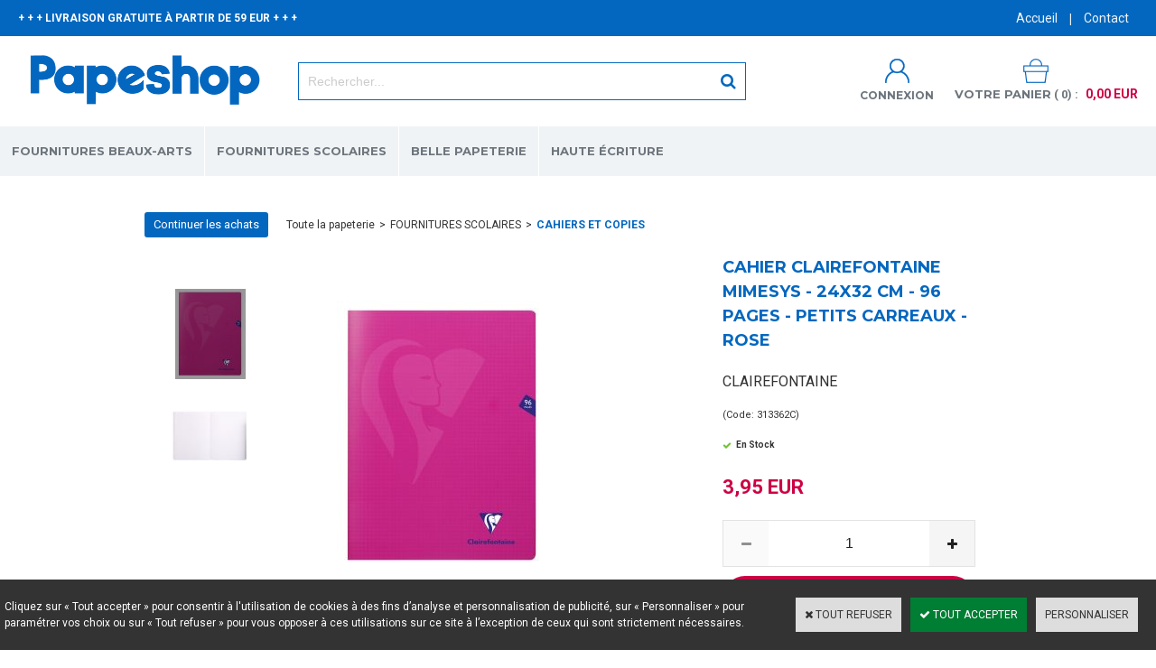

--- FILE ---
content_type: text/html
request_url: https://www.papeshop.fr/cahier-mimesys-24x32-96p-5x5-couleurs-aleatoires-c2x26360842
body_size: 14595
content:
<!DOCTYPE html>
<html>
<head>
<meta name="generator" content="Oxatis (www.oxatis.com)" />
<meta http-equiv="Content-Type" content="text/html; charset=ISO-8859-1" />
<meta http-equiv="Content-Language" content="fr" />
<title>Cahier Clairefontaine Mimesys 24x32 96 pages 5x5 rose | Papeshop</title>
<meta name="description" content="Fa&#238;tes le choix Clairefontaine ! Un cahier &#224; la couverture souple, fine, tr&#232;s r&#233;sistante, imperm&#233;able et ind&#233;chirable avec le fameux papier Clairefontaine" />
<meta name="robots" content="index, follow, all" />
<meta http-equiv="Pragma" content="no-cache" />
<meta http-equiv="Expires" content="-1" />

<meta property="og:image" content="http://www.papeshop.fr/Files/127569/Img/10/313362C.jpg" />
<script>
if ('serviceWorker' in navigator) {
navigator.serviceWorker
.register('/sw.js', {
scope: '/'
})
.then(function(reg) {
if (reg.installing) {
console.warn('[SW] installing');
} else if (reg.waiting) {
console. warn ('[SW] installed');
} else if (reg.active) {
console. warn ('[SW] active');
}
})
.catch(function(error) {
console.error('[SW] Registration failed', error);
});
}
</script>

<link rel="canonical" href="https://www.papeshop.fr/cahier-mimesys-24x32-96p-5x5-couleurs-aleatoires-c2x26360842" /><link rel="StyleSheet" type="Text/css" href="Css/shared.css?v=51">
<link rel="StyleSheet" type="Text/css" href="DesignCss/bootstrap-grid.css?v=6.8">
<link id="-main-css-" rel="StyleSheet" type="Text/css" href="DesignCss/222000/139/style.css?v=2020.7.19-11.3.2">
<style type="text/css">IMG.BlackBox { border-color: #000000; }</style>
<script type="text/javascript" src="javascript/oxratingcertificate.asp"></script>
<script type="text/javascript" data-type="frontend-config">
window.oxInfos = {
	oxADContext : 0,
	oxCurrency : {mainFormat:"# EUR",decSep:",",thousandsSep:".",taxMode:0,code:978},
	oxLang : 0,
	oxUser : null,
	oxAccid: 127569,
	oxCart: {
		total: 0,
		qty: 0,
		subTotalNet: 0,
		shippingOffered: 1
	},
	oxPriceConf: {
		priceIdx: null,
		vatMode: null,
		ecopartMode: null,
		ecopartAmount: 0,
		taxEngine: 0
	},
	oxProps: {
		allowCreation: true,
		decimalQty: false,
		decimalPlaces: 5
	}
};
</script>
<script type="text/javascript" data-type="frontend-frontAPI">
window.oxInfos = window.oxInfos || {};
window.oxInfos.corePublicPath = '/frontend/frontAPI/';
</script>
<script type="text/javascript" src="/frontend/frontAPI/frontAPI-es6.js?hash=3ded44ea47e09e1d31d3"></script>
<meta name="google-site-verification" content="zvUJWKT-k5Jv8gajv5CEQ0fJmiwl0tmT_vmgcs-6ejc"/>
<meta name="google-site-verification" content="dw4NhKFkxHxELbiEWwvAjY4uKcnlnYHdKISBn7OiXKE"/>
<meta name="google-site-verification" content="gVwHKJ6Qz2fB1fQ8RYuc4HQfYvAVzW1A-dupijEhCRA"/>

<script type="text/javascript" data-type="frontend-config">
window.name = "NG_DEFER_BOOTSTRAP!";
window.appDependencies = ['oxFramework'];
window.appConfig = window.appConfig||{};
window.oxAppsConfig = {};
window.oxModulesToLoad = [];
</script>
<link rel="StyleSheet" href="/frontend/angular-1.3.15/css/oxApps.css?v=2.152.7">
<script type="text/javascript" src="/frontend/angular-1.3.15/angularFramework.js?v=2.152.7"></script>
<script type="text/javascript" src="/frontend/angular-1.3.15/i18n/angular-locale_fr-fr.js"></script>
<!-- ## APPSCORE V2 - trouble [dsc] ## -->
<script>

</script>
<script type="text/javascript" src="/frontend/scripts/oxCart6App/oxCart6App.js"></script>
<script type="text/javascript">
oxCart.popupReinsuranceWbId = 0;
</script>
<!-- ## APPSCORE V2 ## -->
<script type="text/javascript">
window.appDependencies.push('quantityBox');
</script>
<script type="text/javascript" src="/frontend/angular-1.3.15/modules/quantityBox/quantityBox.js"></script>
<script type="text/javascript">
</script>
<script type="text/javascript">
</script>

<script src="/frontend/angular-1.3.15/baseApp.js?v=2.152.7"></script>
<script type="text/javascript" src="/files/127569/Cfg/Appscfg-L0.js?v=2026-1-19-2&w=914202240834PM"></script>
<meta name="google-site-verification" content="gVwHKJ6Qz2fB1fQ8RYuc4HQfYvAVzW1A-dupijEhCRA" />
<meta name="p:domain_verify" content="957781fa8ea3a2422878f0cc4be46aea"/>
<LINK REL="SHORTCUT ICON" HREF="https://www.papeshop.fr/Files/127569/favicon.ico">
  
  <!-- Global site tag (gtag.js) - Google Ads: 794621161 -->
<script async src="https://www.googletagmanager.com/gtag/js?id=AW-794621161"></script>
<script>
  window.dataLayer = window.dataLayer || [];
  function gtag(){dataLayer.push(arguments);}
  gtag('js', new Date());

  gtag('config', 'AW-794621161');
</script>
  
  <script>
  gtag('event', 'page_view', {
    'send_to': 'AW-794621161',
    'value': 'replace with value',
    'items': [{
      'id': 'replace with value',
      'google_business_vertical': 'retail'
    }]
  });
</script>
  
  <script>
  gtag('config', 'AW-794621161/YXehCJPn1Z0BEOnp8_oC', {
    'phone_conversion_number': '01 47 08 40 02'
  });
</script>

<script type="text/javascript" src="/Files/15269/cellUniformizer.js"></script>
<!-- consulting -->
<link rel="StyleSheet" type="Text/css" href="/frontend/Files/127569/v1/frontend/css/app.min.css?v=240720181740">
<script src="/frontend/Files/127569/v1/frontend/app.js"></script>
<script type="text/javascript">
	window.oxInfos=window.oxInfos||{};
	window.oxInfos.serverDatetime = '1/19/2026 7:21:06 PM';
	window.oxInfos.domain = 'https://www.papeshop.fr';
	window.oxInfos.oxProps=window.oxInfos.oxProps||{};
	window.oxInfos.oxProps.loginByCode=0;
	;

window.oxInfos=window.oxInfos||{};
window.oxInfos.oxUserAgent={mac_os:"intel mac os x 10_15_7",macintosh:"intel mac os x 10_15_7",chrome:"131",ecmascript6:true};
window.oxInfos=window.oxInfos||{};window.oxInfos.oxEnv=window.oxInfos.oxEnv||{};
window.oxInfos.oxEnv.current={platform:'frontoffice'};
window.oxInfos.oxEnv.frontoffice='prod';
window.oxInfos.oxEnv.mobile='prod';
window.oxInfos.oxEnv.admin='prod';
window.oxInfos.oxEnv.apps='prod';
window.oxInfos.oxEnv.framework='prod';
window.oxInfos.oxEnv.dev='prod';
window.oxInfos.oxEnv.api='prod';
window.oxInfos.oxEnv.sw='prod';

document.cookie = "TestCookie=1" ;
if (document.cookie == "") window.location = "BrowserError.asp?ErrCode=1" ;
else document.cookie = 'TestCookie=; expires=Thu, 01 Jan 1970 00:00:00 GMT';
function PGFOnLoad() {
	if (typeof(OxPGFOnLoad) != "undefined") OxPGFOnLoad();
	if (typeof(OxBODYOnLoad) != "undefined") OxBODYOnLoad();
}
var OxLangID = 0 ;
</script>
<noscript><center><a href="BrowserError.asp?ErrCode=2&amp;LangID=0" rel="nofollow"><img src="Images/PGFJSErrL0.gif" border="0" alt="Err"></a><br/><br/></center></noscript>
<script>window.arrayGTM = window.arrayGTM || [];window.arrayGTM.push('GTM-TSKJ29T', 'GTM-M9CGH6P');</script>
<script src="/frontend/scripts/core/gtag.min.js" defer="true"></script>
</head>
<body onload="PGFOnLoad()" class="PB">
<script type="text/javascript" src="HLAPI.js"></script>
<script type="text/javascript">
function SubmitAction( nActionID, strFormAction, nValidate, nSkipSubmit, nSkipReturn ) {
	var bResult = true ;
	if (nActionID != null) document.MForm.ActionID.value = nActionID ;
	if ((strFormAction != null) && (strFormAction != "")) document.MForm.action= strFormAction ;
	if ( nValidate ) bResult = ValidateMForm();
	if ( nSkipSubmit == null ) nSkipSubmit = 0 ;
	if ( bResult && (nSkipSubmit == 0) ) document.MForm.submit();
	if ( nSkipReturn == 1 )
		return ;
	else
		return( bResult );
}
</script> 

<script language="javascript" src="WindowAPI.js"></script>
<form style="margin-bottom:0" name="PdtForm" method="GET" action="">
<input type="hidden" name="ItmID" value="0">
<input type="hidden" name="XMLOpt1" value="-1">
<input type="hidden" name="XMLOpt2" value="-1">
<input type="hidden" name="RelatedPdtIDs" value="">
<input type="hidden" name="PackagingID" value="">
</form>
<script language="javascript">
	function GetCtrlValue(objCtrl, varDefaultValue) {
		var nResult = varDefaultValue;
		switch (objCtrl.nodeName) {
			case 'SELECT':
				nResult = objCtrl.selectedIndex;
				break;
			case undefined:
				var nItemCount = objCtrl.length;
				if (nItemCount != null)
					for (var nIdx = 0; nIdx < nItemCount; nIdx++)
						if (objCtrl[nIdx].checked) {
							nResult = nIdx;
							break;
						}
				break;
		}
		return nResult;
	}

	function GetRelatedProducts() {
		var strResult = "", strSep = "";
		var objForm = document.MForm;
		for (var i = 0; i < objForm.elements.length; i++) {
			var e = objForm.elements[i];
			if (e.type == 'checkbox')
				if (e.checked)
					if (e.name == "OxRelatedPdt") {
						strResult = strResult + strSep + e.value;
						strSep = ","
					}
		}
		return strResult;
	}

	function PostFormData(bCustomHandlerOk, nProductID, strFormAction, strCanonicalUrl) {
		var bResult = false, objCtrl, nXMLOpt1 = -1, nXMLOpt2 = -1, strRelatedPdtIDs, strURLParams, nPackagingID;

		objCtrl = document.MForm["XMLOpt1"];
		if (objCtrl) nXMLOpt1 = GetCtrlValue(objCtrl, 0);
		objCtrl = document.MForm["XMLOpt2"];
		if (objCtrl) nXMLOpt2 = GetCtrlValue(objCtrl, 0);
		strRelatedPdtIDs = GetRelatedProducts();
		objCtrl = document.MForm["PackagingID"];
		if (objCtrl) nPackagingID = parseInt(objCtrl.value, 10);

		if (bCustomHandlerOk) {
			if (window.OxAddToCart) {
				strURLParams = "ItmID=" + nProductID + (nXMLOpt1 >= 0 ? "&XMLOpt1=" + nXMLOpt1 : "") + (nXMLOpt2 >= 0 ? "&XMLOpt2=" + nXMLOpt2 : "");
				strURLParams += (strRelatedPdtIDs.length > 0 ? "&RelatedPdtIDs=" + strRelatedPdtIDs : "");
				strURLParams += (nPackagingID != undefined ? "&PackagingID=" + nPackagingID : "");
				bResult = OxAddToCart(nProductID, strURLParams);
			}
		}
		if (!bResult) {
			//alert( nXMLOpt1 + ' ' + nXMLOpt2 );
			if (strCanonicalUrl) {
				document.PdtForm.action = strCanonicalUrl;
				document.PdtForm.removeChild(document.PdtForm["ItmID"]);
			} else {
				document.PdtForm.action = strFormAction;
				document.PdtForm["ItmID"].value = nProductID;
			}
			document.PdtForm["XMLOpt1"].value = nXMLOpt1;
			document.PdtForm["XMLOpt2"].value = nXMLOpt2;
			document.PdtForm["RelatedPdtIDs"].value = strRelatedPdtIDs;
			if (nPackagingID != undefined) document.PdtForm["PackagingID"].value = nPackagingID;
			document.PdtForm.submit();
		}
	}
	function ViewOption(nPdtOptID, url) {
		PostFormData(false, nPdtOptID, "PBSCProduct.asp", url);
	}
	function AddToCart(nPdtOptID) {
		PostFormData(true, nPdtOptID, "PBShoppingCart.asp");
	}
	function OnChooseOption(url, idx, optionValueID, name) {
		document.MForm["PDTOPTVALUEID" + idx].value = optionValueID;
		document.MForm["PDTOPTVALUENAME" + idx].value = name;
		OnChangeOption(url);
	}
	function OnChangeOption(url, cbIdx) {
		var nOptIdx, objSelect, strValues = "", strSep = "", nCurIdx;
		for (nOptIdx = 0; nOptIdx < 3; nOptIdx++) {
			objSelect = document.MForm["PDTOPTVALUEID" + nOptIdx];
			if (objSelect && objSelect.type == 'hidden') {
				strValues = strValues + strSep + document.MForm["PDTOPTVALUENAME" + nOptIdx].value;
				strSep = "]|["
			}
			else if (objSelect) {
				nCurIdx = objSelect.selectedIndex;
				if (nCurIdx >= 0) {
					strValue = objSelect.options[nCurIdx].text;
					if (cbIdx == nOptIdx) {
						var optionUrl = objSelect.options[nCurIdx].getAttribute('url');
						if (optionUrl && optionUrl.length > 0) url = optionUrl;
					}
					strValues = strValues + strSep + strValue;
					strSep = "]|["
				}
			}
		}
		document.MForm["HVOptSelected"].value = strValues;
		if (url)
			document.MForm.action = url;
		SubmitAction( 1);
	}
	function OnChangePackaging() {
		SubmitAction(2);
	}
</script>

<div id="maincontainer" class="sccatalog itemdetail is-template">

	<div id="headercontainer">
		<div id="headerarea">
<div class="container">
	<div class="headerflex-text">
	+ + + LIVRAISON GRATUITE À PARTIR DE 59 EUR + + +
	</div>
	<div class="headerflex-btn">
	  <div id="headerBtn">
		<a class="homeLink" href="/"><span>Accueil</span></a>
	   <span class="headerBtnSep">|</span>
	   <a href="/PBCPPlayer.asp?ID=1889537">Contact</a>
	  </div>
	</div>
	<div class="headerflex-logo">
		<div id="headerlogo"><a href="/"><img src="Files/127569/Img/01/Papeterie-En-Ligne-Papeshop.png"/></a></div>
	</div>
	<div class="headerflex-search">
		<div class="eshopSearch"><div id="headerSearchBlock" class="header-search-block--shopping-cart"><form action="PBSearch.asp" method="get" name="headerSearch"><input type="hidden" name="ActionID" value="1"><input type="hidden" name="CCode" value="2"><input type="hidden" name="ShowSMImg" value="1"><input type="text" onfocus="this.value='';" id="headerSearchText" name="SearchText" class="searchtext" value="Rechercher..." size="18"><button class="blockbtn" type="submit"><span>OK</span></button></form></div></div>
	</div>
	<div class="headerflex-cart">
	  <div class="account">
		  <a class="accountLink" href="PBUserLogin.asp?CCode=33"><span>Compte</span></a>
	  </div>
	  <div class="eshopCart">
		<div id="headerInfoCart">
		  <div class="headerInfoCartInner">
			 <a class="cartLink" href="PBShoppingCart.asp?PBMInit=1"><span>Votre panier</span></a>
			 <a href="PBShoppingCart.asp?PBMInit=1"><span id="cartItems">
			   0</span>
			   <span class="cartPrice">0,00 EUR</span>
			 </a>
		  </div>
		</div>
	  </div>
	</div>
</div><div id="headermenu"><ul id="hmenu"><li class="begin">&nbsp;</li><li class="mititle" id="pmenu3766059" onmouseover="OxMenu('menu3766059',true)" onmouseout="OxMenu('menu3766059',false)"><a class="menu" id="amenu3766059" href="fournitures-beaux-arts-c102x3564204">FOURNITURES BEAUX-ARTS</a><div><ul class="submenu" id="menu3766059" onmouseover="OxSubMenu(this,true)" onmouseout="OxSubMenu(this,false)"><li class="begin">&nbsp;</li><li class="mititle"><a class="menu" href="peinture-c102x3593871">PEINTURE</a></li><li class="mitext menusep"><a class="menu" href="aquarelle-c102x3593872">- AQUARELLE</a></li><li class="mitext menusep"><a class="menu" href="peinture-acrylique-c102x3612134">- PEINTURE ACRYLIQUE</a></li><li class="mitext menusep"><a class="menu" href="peinture-a-l-huile-c102x3599936">- PEINTURE À L'HUILE</a></li><li class="mitext menusep"><a class="menu" href="peinture-gouache-c102x3647406">- PEINTURE GOUACHE</a></li><li class="mitext menusep"><a class="menu" href="aquarelle-japonaise-c102x3607693">- AQUARELLE JAPONAISE</a></li><li class="mititle menusep"><a class="menu" href="pinceaux-et-couteaux-a-peindre-c102x3615442">PINCEAUX ET COUTEAUX À PEINDRE</a></li><li class="mitext menusep"><a class="menu" href="pinceaux-aquarelle-c102x3625066">PINCEAUX AQUARELLE</a></li><li class="mitext menusep"><a class="menu" href="pinceaux-huile-et-acrylique-c102x3625230">PINCEAUX HUILE ET ACRYLIQUE</a></li><li class="mitext menusep"><a class="menu" href="couteaux-a-peindre-c102x3615443">COUTEAUX À PEINDRE</a></li><li class="mitext menusep"><a class="menu" href="accessoires-pour-pinceaux-c102x3936392">ACCESSOIRES POUR PINCEAUX</a></li><li class="misep"></li><li class="mititle"><a class="menu" href="materiel-arts-graphiques-c102x3568729">ARTS GRAPHIQUES</a></li><li class="mitext menusep"><a class="menu" href="feutres-et-marqueurs-c102x3599818">FEUTRES ET MARQUEURS</a></li><li class="mitext menusep"><a class="menu" href="crayons-de-couleur-c102x3570280">CRAYONS DE COULEUR</a></li><li class="mitext menusep"><a class="menu" href="dessin-esquisse-c102x3605376">MATÉRIEL DE DESSIN - ESQUISSE</a></li><li class="mitext menusep"><a class="menu" href="pastels-c102x3580037">PASTELS</a></li><li class="mitext menusep"><a class="menu" href="correction-c102x3580013">CORRECTION</a></li><li class="mititle menusep"><a class="menu" href="mangas-c102x3565334">DESSIN MANGA</a></li><li class="mitext menusep"><a class="menu" href="feutres-c102x3565905">FEUTRES MANGAS</a></li><li class="mitext menusep"><a class="menu" href="encres-c102x3565888">ENCRES MANGAS</a></li><li class="mitext menusep"><a class="menu" href="supports-c102x3566797">PAPIER MANGA</a></li><li class="mititle menusep"><a class="menu" href="auxiliaires-c102x3619753">AUXILIAIRES</a></li><li class="mitext menusep"><a class="menu" href="apprets-et-fonds-c102x3619759">APPRÊTS ET FONDS</a></li><li class="mitext menusep"><a class="menu" href="liants-et-mediums-c102x3619754">LIANTS ET MÉDIUMS</a></li><li class="mitext menusep"><a class="menu" href="vernis-et-fixatifs-c102x3619757">VERNIS ET FIXATIFS</a></li><li class="mitext menusep"><a class="menu" href="entretien-et-nettoyage-c102x3619774">ENTRETIEN ET NETTOYAGE</a></li><li class="misep"></li><li class="mititle"><a class="menu" href="supports-c102x3584938">SUPPORTS</a></li><li class="mitext menusep"><a class="menu" href="blocs-carnets-papiers-c102x3612128">BLOCS - CARNETS - PAPIERS</a></li><li class="mitext menusep"><a class="menu" href="chassis-c102x3621313">CHÂSSIS</a></li><li class="mitext menusep"><a class="menu" href="cartons-entoiles-c102x3629818">CARTONS ENTOILÉS</a></li><li class="mitext menusep"><a class="menu" href="chevalets-c102x3621113">CHEVALETS</a></li><li class="mitext menusep"><a class="menu" href="tables-lumineuses-c102x4010709">TABLES LUMINEUSES</a></li><li class="mititle menusep"><a class="menu" href="calligraphie-c102x3599821">CALLIGRAPHIE</a></li><li class="mitext menusep"><a class="menu" href="coffrets-calligraphie-c102x3605379">COFFRETS CALLIGRAPHIE</a></li><li class="mitext menusep"><a class="menu" href="feutres-calligraphie-c102x3629853">FEUTRES CALLIGRAPHIE</a></li><li class="mitext menusep"><a class="menu" href="plumes-de-calligraphie-c102x3710011">PLUMES DE CALLIGRAPHIE</a></li><li class="mitext menusep"><a class="menu" href="encres-calligraphie-c102x3743737">ENCRES CALLIGRAPHIE</a></li><li class="end">&nbsp;</li></ul></div></li><li class="mititle menusep" id="pmenu3742474" onmouseover="OxMenu('menu3742474',true)" onmouseout="OxMenu('menu3742474',false)"><a class="menu" id="amenu3742474" href="fournitures-scolaires-c102x3373224">FOURNITURES SCOLAIRES</a><div><ul class="submenu" id="menu3742474" onmouseover="OxSubMenu(this,true)" onmouseout="OxSubMenu(this,false)"><li class="begin">&nbsp;</li><li class="mititle"><a class="menu" href="agendas-c102x3506702">AGENDAS SCOLAIRES ET CAHIERS DE TEXTE</a></li><li class="mitext menusep"><a class="menu" href="agendas-scolaires-c102x3525430">AGENDAS SCOLAIRES</a></li><li class="mitext menusep"><a class="menu" href="cahiers-de-texte-c102x3524744">CAHIERS DE TEXTE</a></li><li class="mitext menusep"><a class="menu" href="agendas-universitaires-c102x3679418">AGENDAS UNIVERSITAIRES</a></li><li class="mititle menusep"><a class="menu" href="trousses-et-cartables-scolaires-c102x3672311">TROUSSES ET CARTABLES SCOLAIRES</a></li><li class="mitext menusep"><a class="menu" href="cartables-scolaires-c102x3672312">CARTABLES SCOLAIRES</a></li><li class="mitext menusep"><a class="menu" href="trousses-scolaires-c102x3672428">TROUSSES SCOLAIRES</a></li><li class="mitext menusep"><a class="menu" href="sacs-a-dos-c102x3672432">SACS À DOS</a></li><li class="mititle menusep"><a class="menu" href="calculatrices-et-cles-usb-c102x3886198">CALCULATRICES ET CLÉS USB</a></li><li class="mitext menusep"><a class="menu" href="calculatrices-scientifiques-c102x3540070">CALCULATRICES SCIENTIFIQUES</a></li><li class="mitext menusep"><a class="menu" href="calculatrices-classiques-c102x3727489">CALCULATRICES CLASSIQUES</a></li><li class="mitext menusep"><a class="menu" href="cles-usb-c102x3886204">CLÉS USB</a></li><li class="misep"></li><li class="mititle"><a class="menu" href="cahiers-et-copies-c102x3509494">CAHIERS ET COPIES</a></li><li class="mitext menusep"><a class="menu" href="cahiers-c102x3512318">CAHIERS</a></li><li class="mitext menusep"><a class="menu" href="cahiers-speciaux-c102x3516049">CAHIERS SPECIAUX</a></li><li class="mitext menusep"><a class="menu" href="copies-doubles-et-feuilles-simples-c102x3672317">COPIES DOUBLES ET FEUILLES SIMPLES</a></li><li class="mitext menusep"><a class="menu" href="fiches-bristol-c102x3531546">FICHES BRISTOL</a></li><li class="mitext menusep"><a class="menu" href="blocs-notes-c102x3655017">BLOCS-NOTES</a></li><li class="mitext menusep"><a class="menu" href="protege-cahiers-c102x3642593">PROTÈGE-CAHIERS</a></li><li class="mititle menusep"><a class="menu" href="ecriture-c102x3525247">ÉCRITURE</a></li><li class="mitext menusep"><a class="menu" href="stylos-plume-c102x3531565">STYLOS PLUME</a></li><li class="mitext menusep"><a class="menu" href="stylos-bille-c102x3531561">STYLOS BILLE</a></li><li class="mitext menusep"><a class="menu" href="rollers-c102x3528677">ROLLERS</a></li><li class="mitext menusep"><a class="menu" href="feutres-et-surligneurs-c102x3531534">FEUTRES</a></li><li class="mitext menusep"><a class="menu" href="crayons-a-papier-et-porte-mines-c102x3531559">CRAYONS À PAPIER ET PORTE-MINES</a></li><li class="mitext menusep"><a class="menu" href="correction-c102x3531516">CORRECTION</a></li><li class="mitext menusep"><a class="menu" href="cartouches-et-recharges-c102x3531564">CARTOUCHES ET RECHARGES</a></li><li class="mitext menusep"><a class="menu" href="ardoises-feutres-et-craies-c102x3525287">ARDOISES</a></li><li class="mitext menusep"><a class="menu" href="surligneurs-c102x3690537">SURLIGNEURS</a></li><li class="misep"></li><li class="mititle"><a class="menu" href="tracage-c102x3523194">TRAÇAGE</a></li><li class="mitext menusep"><a class="menu" href="regles-c102x3523195">RÈGLES</a></li><li class="mitext menusep"><a class="menu" href="rapporteurs-c102x3524760">RAPPORTEURS</a></li><li class="mitext menusep"><a class="menu" href="kits-de-tracage-c102x3817604">KITS DE TRAÇAGE</a></li><li class="mitext menusep"><a class="menu" href="equerres-c102x3524759">ÉQUERRES</a></li><li class="mitext menusep"><a class="menu" href="compas-c102x3524758">COMPAS</a></li><li class="mitext menusep"><a class="menu" href="normographes-c102x3531557">NORMOGRAPHES</a></li><li class="mititle menusep"><a class="menu" href="petites-fournitures-c102x3524336">PETITES FOURNITURES</a></li><li class="mitext menusep"><a class="menu" href="taille-crayons-c102x3524757">TAILLE-CRAYONS</a></li><li class="mitext menusep"><a class="menu" href="ciseaux-c102x3524337">CISEAUX</a></li><li class="mitext menusep"><a class="menu" href="colles-et-adhesifs-c102x3545176">COLLES ET ADHÉSIFS</a></li><li class="mitext menusep"><a class="menu" href="trombones-et-punaises-c102x3817591">TROMBONES ET PUNAISES</a></li><li class="mitext menusep"><a class="menu" href="etiquettes-scolaires-c102x3540063">ÉTIQUETTES SCOLAIRES</a></li><li class="mitext menusep"><a class="menu" href="tableaux-c102x3773212">TABLEAUX</a></li><li class="mitext menusep"><a class="menu" href="agrafeuses-et-agrafes-c102x3871767">AGRAFEUSES ET AGRAFES</a></li><li class="mitext menusep"><a class="menu" href="pots-a-crayons-c102x3561480">POTS À CRAYONS</a></li><li class="misep"></li><li class="mititle"><a class="menu" href="classement-c102x3540071">CLASSEMENT</a></li><li class="mitext menusep"><a class="menu" href="classeurs-c102x3540076">CLASSEURS</a></li><li class="mitext menusep"><a class="menu" href="intercalaires-c102x3540079">INTERCALAIRES</a></li><li class="mitext menusep"><a class="menu" href="pochettes-perforees-c102x3642603">POCHETTES PERFORÉES</a></li><li class="mitext menusep"><a class="menu" href="chemises-a-rabats-c102x3642599">CHEMISES À RABATS</a></li><li class="mitext menusep"><a class="menu" href="trieurs-c102x3540089">TRIEURS</a></li><li class="mitext menusep"><a class="menu" href="protege-documents-c102x3540077">PORTE-VUES</a></li><li class="mitext menusep"><a class="menu" href="pochettes-coins-c102x3810647">POCHETTES COINS</a></li><li class="mitext menusep"><a class="menu" href="chemises-dossiers-et-sous-chemises-c102x3810641">CHEMISES DOSSIERS ET SOUS-CHEMISES</a></li><li class="mitext menusep"><a class="menu" href="pochettes-de-rangement-c102x3882502">POCHETTES DE RANGEMENT</a></li><li class="mitext menusep"><a class="menu" href="boites-de-classement-c102x3810643">BOÎTES DE CLASSEMENT</a></li><li class="mitext menusep"><a class="menu" href="corbeilles-a-courrier-c102x3811415">CORBEILLES À COURRIER</a></li><li class="mititle menusep"><a class="menu" href="carnets-et-repertoires-c102x3634481">CARNETS ET RÉPERTOIRES</a></li><li class="mitext menusep"><a class="menu" href="carnets-c102x3634483">CARNETS</a></li><li class="mitext menusep"><a class="menu" href="repertoires-c102x3642597">RÉPERTOIRES</a></li><li class="mitext menusep"><a class="menu" href="carnets-de-vocabulaire-c102x3634484">CARNETS DE VOCABULAIRE</a></li><li class="misep"></li><li class="mititle"><a class="menu" href="materiel-arts-plastiques-c102x3522035">ARTS PLASTIQUES</a></li><li class="mitext menusep"><a class="menu" href="crayons-de-couleur-c102x3522036">CRAYONS DE COULEUR</a></li><li class="mitext menusep"><a class="menu" href="feutres-c102x3705258">FEUTRES</a></li><li class="mitext menusep"><a class="menu" href="papier-dessin-c102x3540064">PAPIER DESSIN</a></li><li class="mitext menusep"><a class="menu" href="papier-calque-c102x3706590">PAPIER CALQUE</a></li><li class="mitext menusep"><a class="menu" href="papier-millimetre-c102x3706593">PAPIER MILLIMÉTRÉ</a></li><li class="mitext menusep"><a class="menu" href="materiel-de-peinture-c102x3522619">MATÉRIEL DE PEINTURE</a></li><li class="mitext menusep"><a class="menu" href="pochettes-a-dessin-c102x3535451">POCHETTES À DESSIN</a></li><li class="end">&nbsp;</li></ul></div></li><li class="mititle menusep" id="pmenu3837099" onmouseover="OxMenu('menu3837099',true)" onmouseout="OxMenu('menu3837099',false)"><a class="menu" id="amenu3837099" href="belle-papeterie-c102x3617846">BELLE PAPETERIE</a><div><ul class="submenu" id="menu3837099" onmouseover="OxSubMenu(this,true)" onmouseout="OxSubMenu(this,false)"><li class="begin">&nbsp;</li><li class="mititle"><a class="menu" href="carnets-c102x3634900">CARNETS</a></li><li class="mitext menusep"><a class="menu" href="carnets-leuchtturm-c102x3634915">CARNETS LEUCHTTURM</a></li><li class="mitext menusep"><a class="menu" href="carnets-lamy-c102x4219929">CARNETS LAMY</a></li><li class="mitext menusep"><a class="menu" href="carnets-moleskine-c102x3777467">CARNETS MOLESKINE</a></li><li class="mitext menusep"><a class="menu" href="carnets-paperblanks-c102x3634901">CARNETS PAPERBLANKS</a></li><li class="mitext menusep"><a class="menu" href="carnets-midori-c102x3914163">CARNETS MIDORI</a></li><li class="mitext menusep"><a class="menu" href="carnets-peter-pauper-press-c102x3957564">CARNETS PETER PAUPER PRESS</a></li><li class="mitext menusep"><a class="menu" href="carnets-clairefontaine-c102x3808963">CARNETS CLAIREFONTAINE</a></li><li class="mitext menusep"><a class="menu" href="carnets-oberthur-c102x3947589">CARNETS OBERTHUR</a></li><li class="mitext menusep"><a class="menu" href="carnets-time-for-paper-c102x3951441">CARNETS TIME FOR PAPER</a></li><li class="misep"></li><li class="mititle"><a class="menu" href="papeterie-fantaisie-c102x3934950">PAPETERIE FANTAISIE</a></li><li class="mitext menusep"><a class="menu" href="carnets-fantaisie-c102x3938562">CARNETS FANTAISIE</a></li><li class="mitext menusep"><a class="menu" href="stickers-c102x3934951">STICKERS</a></li><li class="mitext menusep"><a class="menu" href="bureau-c102x3940072">BUREAU</a></li><li class="mititle menusep"><a class="menu" href="correspondance-c102x3921444">CORRESPONDANCE</a></li><li class="mitext menusep"><a class="menu" href="cartes-c102x3921445">CARTES</a></li><li class="mitext menusep"><a class="menu" href="enveloppes-c102x3921451">ENVELOPPES</a></li><li class="mitext menusep"><a class="menu" href="papier-a-lettre-c102x3927083">PAPIER À LETTRE</a></li><li class="mitext menusep"><a class="menu" href="coffrets-de-correspondance-c102x3934905">COFFRETS DE CORRESPONDANCE</a></li><li class="misep"></li><li class="mititle"><a class="menu" href="cadeaux-c102x3934941">CADEAUX</a></li><li class="mitext menusep"><a class="menu" href="nanoblock-c102x3934942">NANOBLOCK</a></li><li class="mititle menusep"><a class="menu" href="ecriture-c102x3694349">ÉCRITURE</a></li><li class="mitext menusep"><a class="menu" href="rollers-c102x3694350">ROLLERS</a></li><li class="end">&nbsp;</li></ul></div></li><li class="mititle menusep" id="pmenu3829706" onmouseover="OxMenu('menu3829706',true)" onmouseout="OxMenu('menu3829706',false)"><a class="menu" id="amenu3829706" href="haute-ecriture-c102x3611532">HAUTE ÉCRITURE</a><div><ul class="submenu" id="menu3829706" onmouseover="OxSubMenu(this,true)" onmouseout="OxSubMenu(this,false)"><li class="begin">&nbsp;</li><li class="mititle"><a class="menu" href="caran-d-ache-c102x3611533">CARAN D'ACHE</a></li><li class="mitext menusep"><a class="menu" href="stylos-plume-caran-d-ache-c102x4034522">STYLOS-PLUME CARAN D'ACHE</a></li><li class="mitext menusep"><a class="menu" href="rollers-caran-d-ache-c102x3647315">ROLLERS CARAN D'ACHE</a></li><li class="mitext menusep"><a class="menu" href="stylos-bille-caran-d-ache-c102x3647313">STYLOS-BILLE CARAN D'ACHE</a></li><li class="mitext menusep"><a class="menu" href="porte-mines-caran-d-ache-c102x3647314">PORTE-MINES CARAN D'ACHE</a></li><li class="mispacer"></li><li class="mititle menusep"><a class="menu" href="graf-von-faber-castell-c102x3617596">GRAF VON FABER-CASTELL</a></li><li class="mitext menusep"><a class="menu" href="stylos-plume-graf-von-faber-castell-c102x3647319">STYLOS-PLUME GRAF VON FABER-CASTELL</a></li><li class="mitext menusep"><a class="menu" href="rollers-graf-von-faber-castell-c102x3647320">ROLLERS GRAF VON FABER-CASTELL</a></li><li class="mitext menusep"><a class="menu" href="stylos-bille-graf-von-faber-castell-c102x3647316">STYLOS-BILLE GRAF VON FABER-CASTELL</a></li><li class="mitext menusep"><a class="menu" href="porte-mines-graf-von-faber-castell-c102x3647318">PORTE-MINES GRAF VON FABER-CASTELL</a></li><li class="mitext menusep"><a class="menu" href="crayons-excellence-graf-von-faber-castell-c102x3647317">CRAYONS EXCELLENCE GRAF VON FABER-CASTELL</a></li><li class="misep"></li><li class="mititle"><a class="menu" href="waterman-c102x4049091">WATERMAN</a></li><li class="mitext menusep"><a class="menu" href="stylos-plume-waterman-c102x4049096">STYLOS-PLUME WATERMAN</a></li><li class="mitext menusep"><a class="menu" href="stylos-bille-waterman-c102x4049092">STYLOS-BILLE WATERMAN</a></li><li class="mitext menusep"><a class="menu" href="rollers-waterman-c102x4049093">ROLLERS WATERMAN</a></li><li class="mitext menusep"><a class="menu" href="porte-mines-waterman-c102x4049097">PORTE-MINES WATERMAN</a></li><li class="mititle menusep"><a class="menu" href="diplomat-c102x4046900">DIPLOMAT</a></li><li class="mitext menusep"><a class="menu" href="stylos-plume-diplomat-c102x4046903">STYLOS-PLUME DIPLOMAT</a></li><li class="mitext menusep"><a class="menu" href="rollers-diplomat-c102x4046901">ROLLERS DIPLOMAT</a></li><li class="mitext menusep"><a class="menu" href="stylos-bille-diplomat-c102x4046912">STYLOS-BILLE DIPLOMAT</a></li><li class="mitext menusep"><a class="menu" href="porte-mines-diplomat-c102x4046913">PORTE-MINES DIPLOMAT</a></li><li class="misep"></li><li class="mititle"><a class="menu" href="cross-c102x4040013">CROSS</a></li><li class="mitext menusep"><a class="menu" href="stylos-plume-cross-c102x4054248">STYLOS-PLUME CROSS</a></li><li class="mitext menusep"><a class="menu" href="stylos-bille-cross-c102x4053725">STYLOS-BILLE CROSS</a></li><li class="mitext menusep"><a class="menu" href="rollers-cross-c102x4054187">ROLLERS CROSS</a></li><li class="mitext menusep"><a class="menu" href="porte-mines-cross-c102x4054247">PORTE-MINES CROSS</a></li><li class="mititle menusep"><a class="menu" href="parker-c102x4049094">PARKER</a></li><li class="mitext menusep"><a class="menu" href="stylos-plume-parker-c102x4049098">STYLOS-PLUME PARKER</a></li><li class="mitext menusep"><a class="menu" href="stylos-bille-parker-c102x4049145">STYLOS-BILLE PARKER</a></li><li class="mitext menusep"><a class="menu" href="rollers-parker-c102x4049095">ROLLERS PARKER</a></li><li class="misep"></li><li class="mititle"><a class="menu" href="pilot-c102x4054931">PILOT</a></li><li class="mitext menusep"><a class="menu" href="stylos-plume-pilot-c102x4054932">STYLOS-PLUME PILOT</a></li><li class="mititle menusep"><a class="menu" href="faber-castell-c102x4299934">FABER-CASTELL</a></li><li class="mitext menusep"><a class="menu" href="stylos-plume-faber-castell-c102x4299935">STYLOS-PLUME FABER-CASTELL</a></li><li class="mitext menusep"><a class="menu" href="rollers-faber-castell-c102x4299936">ROLLERS FABER-CASTELL</a></li><li class="mititle menusep"><a class="menu" href="cartouches-recharges-et-encres-c102x3666712">CARTOUCHES, RECHARGES ET ENCRES</a></li><li class="mitext menusep"><a class="menu" href="cartouches-c102x3936359">CARTOUCHES</a></li><li class="mitext menusep"><a class="menu" href="recharges-c102x3936356">RECHARGES</a></li><li class="mitext menusep"><a class="menu" href="encres-c102x3934653">ENCRES</a></li><li class="end">&nbsp;</li></ul></div></li><li class="end">&nbsp;</li></ul></div>
<script type="text/javascript">
function OxMenu(menu,display){
	var objElem=(document.getElementById)?document.getElementById(menu):document[menu];
	objElem.style.visibility=display?'visible':'hidden';
}
function OxHandleSubMenu(id,over){
	var newClass='subactive', objElem=(document.getElementById)?document.getElementById(id):document[id];
	if (!objElem) return;
	var cls = objElem.className, idx = (' '+cls+' ').indexOf(' ' + newClass + ' ');
	if (over){ if(idx<0) objElem.className=cls+(cls?' ':'')+newClass;
	}else if(idx>=0) objElem.className=objElem.className.replace(new RegExp('(\\s|^)'+newClass+'(\\s|$)'),' ');
}
function OxSubMenu(elem,over){
	OxHandleSubMenu('a'+elem.id,over);
}
</script>

		</div>
	</div>
	<div id="bodycontainer">
		<div id="bodyarea">
		<div id="bodycolumn1"></div>
		<div id="bodycolumn3"></div><!-- bodycolumn3 -->
		<div id="bodycolumn2" class="widecolumn2">
			<div id="bodydata"><!--DATA-->

<form name="MForm" method="POST" action="PBSCProduct.asp">
<input type="hidden" name="ActionID" value="0">
<input type="hidden" name="HVProductID" value="26360842">
<input type="hidden" name="HVParentID" value="">
<input type="hidden" name="HVOptSelected" value="">
<link rel="stylesheet" type="text/css" href="/frontend/design/css/oxProductTemplatesShared.min.css"><div class="c-ox-product-detail c-ox-product-detail--template-1"><div class="l-ox-grid l-ox-grid--align-center"><div class="l-ox-grid__col-auto"><a class="btnmain" id="btnretitems" href="PBSCCatalog.asp?ActionID=67240192"><span>Continuer les achats</span></a></div><div class="l-ox-grid__col-fill"><ul class="catbreadcrumb"><li class="catbcall" id="catbclevel0"><a class="PBBtnStd" href="PBSCCatalog.asp?ActionID=1052864&PBCATID=-1">Toute la papeterie</a></li><li class="catbcsep"><a class="PBBtnStd"><span class="catbcseptex">&gt;</span></a></li><li class="catbcname" id="catbclevel1"><a class="PBBtnStd" href="fournitures-scolaires-c102x3373224">FOURNITURES SCOLAIRES</a></li><li class="catbcsep"><a class="PBBtnStd"><span class="catbcseptex">&gt;</span></a></li><li class="catbcname" id="catbclevel2"><a class="PBBtnStd" href="cahiers-et-copies-c102x3509494">CAHIERS ET COPIES</a></li></ul></div></div><div class="c-ox-product-detail__product" data-pdt-id="26360842" data-pdt-parent-id="" data-pdt-type="0"><div class="c-ox-product-detail__main-container l-ox-grid l-ox-grid--padding-xxlg l-ox-grid--bleed-top"><div class="c-ox-product-detail__img-container l-ox-grid__col-auto"><script type="text/javascript" src="/JavaScript/MagicZoom/V3/magiczoomplus-scroll.js"></script><script>var mzOptions = { hint: 'off'};var MagicScrollOptions = {width: '85px',height: '400px'};</script><div class="c-ox-imgzoom has-carousel c-ox-imgzoom--vertical imgcontainer"><div id="imgmain" class="c-ox-imgzoom__main" style="height:400px;width:400px;"><a href="Files/127569/Img/11/313362C-zoom.jpg" class="MagicZoom" data-options="upscale:false;zoomMode:zoom;zoomPosition:left;selectorTrigger:hover;" id="zoom26360842-80"><img  width="550"  alt="Cahier Clairefontaine Mimesys - 24x32 cm - 96 pages - petits carreaux - rose" itemprop="image" src="Files/127569/Img/10/313362C.jpg"></a></div><div class="c-ox-imgzoom__thumbs-carousel MagicScroll" data-options="items:3;orientation:vertical"><a data-zoom-id="zoom26360842-80" data-image="Files/127569/Img/10/313362C.jpg" href="Files/127569/Img/11/313362C-zoom.jpg"><img   alt="Cahier Clairefontaine Mimesys - 24x32 cm - 96 pages - petits carreaux - rose" style="width: auto !important;" src="Files/127569/Img/05/313362C-small.jpg"></a><a data-zoom-id="zoom26360842-80" data-image="Files/127569/Img/08/313362C_2.jpg" href="Files/127569/Img/20/313362C_2-zoom.jpg"><img   alt="Cahier Clairefontaine Mimesys - 24x32 cm - 96 pages - petits carreaux - rose" style="width: auto !important;" src="Files/127569/Img/13/313362C_2-small.jpg"></a></div></div></div><div class="c-ox-product-detail__infos-container l-ox-grid__col-fill l-ox-grid l-ox-grid--direction-column"><div class="c-ox-product-detail__name l-ox-grid__col-auto l-ox-grid__col--bleed-top"><h1 class="PBMainTxt PBItemTitle">Cahier Clairefontaine Mimesys - 24x32 cm - 96 pages - petits carreaux - rose</h1></div><div class="c-ox-product-detail__brand-name l-ox-grid__col-auto"><div class="c-ox-brand-name PBMainTxt">CLAIREFONTAINE</div></div><div class="c-ox-product-detail__sku l-ox-grid__col-auto l-ox-grid__col--bleed-y"><div class="PBItemSku"><span class="PBShortTxt">(Code: 313362C)</span></div></div><div class="c-ox-product-detail__stock l-ox-grid__col-auto"><table class="PBStockTbl"><tr><td align="right"><span class="PBShortTxt PBMsgInStock">En Stock</span></td></tr></table><meta itemprop="availability" content="InStock" /></div><div class="c-ox-product-detail__price l-ox-grid__col-auto"><meta itemprop="price" content="3.95"/><div class="PBItemPrice"><div class="PBCurrency"><span class="PBSalesPrice">3,95 EUR</span></div></div></div><div class="c-ox-product-detail__buy-button l-ox-grid__col-auto l-ox-grid__col--bleed-y"><span data-qty data-max="8" data-packing="1" data-step="1" data-pack-mode="1" data-saleifoutofstock="0"></span><a class="btnmain btnaddtocart" id="btnaddtocart" href="javascript:AddToCart(26360842);"><span>Ajouter au Panier</span></a></div><div class="c-ox-product-detail__insertion-block l-ox-grid__col-auto"></div><div class="c-ox-product-detail__app-social-share l-ox-grid__col-auto"><div data-app-name="socsha"></div></div></div></div><div class="c-ox-product-detail__description"><span class="PBLongTxt PBItemDesc" itemprop="description">Couverture résistante - Pas besoin de protège cahier</span></div><div class="suggestions"><div class="c-ox-product-detail__cross-sell l-ox-page__container"><div class="l-ox-page__inner"><div class="c-ox-product-detail__cross-sell-headline"><span class="PBMainTxt PBRelatedPdtTitle">Les internautes ont également consulté...</span></div><div class="l-ox-grid"><div class="l-ox-grid__col-3 l-ox-grid l-ox-grid--direction-column" data-pdt-id="26360913" data-pdt-parent-id="" data-pdt-type="0" data-pdt-url="https://www.papeshop.fr/cahier-mimesys-24-x-32-96-p-seyes-rose-c2x26360913"><div class="l-ox-product-list__item-inner l-ox-grid__col-fill"><div class="l-ox-product-list__image"><a href="https://www.papeshop.fr/cahier-mimesys-24-x-32-96-p-seyes-rose-c2x26360913"><img src="Files/127569/Img/04/313361C_v.jpg" width="80" border="0" alt="Cahier Clairefontaine Mimesys - 24x32 cm - 96 pages - Séyès - rose"></a></div><div class="l-ox-product-list__name"><a class="PBLink" href="https://www.papeshop.fr/cahier-mimesys-24-x-32-96-p-seyes-rose-c2x26360913"><span class="PBShortTxt">Cahier Clairefontaine Mimesys - 24x32 cm - 96 pages - Séyès - rose</span></a></div><div class="l-ox-product-list__price"><span class="PBCurrency">3,95 EUR</span></div><div class="l-ox-product-list__buy-button"><input type="checkbox" name="OxRelatedPdt" id="ChkRelPdt26360913" value="26360913" /></div></div></div><div class="l-ox-grid__col-3 l-ox-grid l-ox-grid--direction-column" data-pdt-id="26360475" data-pdt-parent-id="" data-pdt-type="0" data-pdt-url="https://www.papeshop.fr/carnet-mimesys-clairefontaine-148x21-96p-5x5-c2x26360475"><div class="l-ox-product-list__item-inner l-ox-grid__col-fill"><div class="l-ox-product-list__image"><a href="https://www.papeshop.fr/carnet-mimesys-clairefontaine-148x21-96p-5x5-c2x26360475"><img src="Files/127569/Img/17/303682C_v.jpg" width="80" border="0" alt="Carnet Clairefontaine Mimesys - 14,8x21 cm - 96 pages - petits carreaux"></a></div><div class="l-ox-product-list__name"><a class="PBLink" href="https://www.papeshop.fr/carnet-mimesys-clairefontaine-148x21-96p-5x5-c2x26360475"><span class="PBShortTxt">Carnet Clairefontaine Mimesys - 14,8x21 cm - 96 pages - petits carreaux</span></a></div><div class="l-ox-product-list__price"><span class="PBCurrency">2,95 EUR</span></div><div class="l-ox-product-list__buy-button"><input type="checkbox" name="OxRelatedPdt" id="ChkRelPdt26360475" value="26360475" /></div></div></div><div class="l-ox-grid__col-3 l-ox-grid l-ox-grid--direction-column" data-pdt-id="28860713" data-pdt-parent-id="" data-pdt-type="0" data-pdt-url="https://www.papeshop.fr/24-etiquettes-scolaires-apli-bleu-rouge-et-vert-c2x28860713"><div class="l-ox-product-list__item-inner l-ox-grid__col-fill"><div class="l-ox-product-list__image"><a href="https://www.papeshop.fr/24-etiquettes-scolaires-apli-bleu-rouge-et-vert-c2x28860713"><img src="Files/127569/Img/14/101096_v.jpg" width="80" border="0" alt="24 Étiquettes Scolaires Apli - bleu, rouge et vert"></a></div><div class="l-ox-product-list__name"><a class="PBLink" href="https://www.papeshop.fr/24-etiquettes-scolaires-apli-bleu-rouge-et-vert-c2x28860713"><span class="PBShortTxt">24 Étiquettes Scolaires Apli - bleu, rouge et vert</span></a></div><div class="l-ox-product-list__price"><span class="PBCurrency">1,95 EUR</span></div><div class="l-ox-product-list__buy-button"><input type="checkbox" name="OxRelatedPdt" id="ChkRelPdt28860713" value="28860713" /></div></div></div><div class="l-ox-grid__col-3 l-ox-grid l-ox-grid--direction-column" data-pdt-id="26360805" data-pdt-parent-id="" data-pdt-type="0" data-pdt-url="https://www.papeshop.fr/surligneur-stabilo-boss-lilas-pastel-c2x26360805"><div class="l-ox-product-list__item-inner l-ox-grid__col-fill"><div class="l-ox-product-list__image"><a href="https://www.papeshop.fr/surligneur-stabilo-boss-lilas-pastel-c2x26360805"><img src="Files/127569/Img/21/155_v.jpg" width="80" border="0" alt="Surligneur Stabilo Boss - lilas pastel"></a></div><div class="l-ox-product-list__name"><a class="PBLink" href="https://www.papeshop.fr/surligneur-stabilo-boss-lilas-pastel-c2x26360805"><span class="PBShortTxt">Surligneur Stabilo Boss - lilas pastel</span></a></div><div class="l-ox-product-list__price"><span class="PBCurrency">1,95 EUR</span></div><div class="l-ox-product-list__buy-button"><input type="checkbox" name="OxRelatedPdt" id="ChkRelPdt26360805" value="26360805" /></div></div></div></div></div></div><div data-app-name="lastviewpdt"></div></div></div></div>
</form>

<script type="application/ld+json" id="productData">{"@context":"http:\/\/schema.org\/","@type":"Product","name":"Cahier Clairefontaine Mimesys - 24x32 cm - 96 pages - petits carreaux - rose","sku":"313362C","gtin13":"3329683033622","mpn":"313362C","url":"https:\/\/www.papeshop.fr\/cahier-mimesys-24x32-96p-5x5-couleurs-aleatoires-c2x26360842","image":"https:\/\/www.papeshop.fr\/Files\/127569\/Img\/10\/313362C.jpg","description":"Couverture r\u00E9sistante - Pas besoin de prot\u00E8ge cahier","offers":{"@type":"Offer","priceCurrency":"EUR","price":"3.95","availability":"http:\/\/schema.org\/InStock","seller":{"@type":"Thing","name":"https:\/\/www.papeshop.fr"}},"brand":{"@type":"Brand","name":"CLAIREFONTAINE"}}</script>


			</div> <!--bodydata -->
		</div><!-- bodycolumn2 -->
		<div class="clearbodycontainer">&nbsp;</div>
	</div><!-- bodyarea -->
	</div><!-- bodycontainer -->
	<div id="footercontainer">
		<div id="footerarea"><div id="footerblock"><div cs cs-webblock wb-id="1911322"></div></div><div id="footermenu"><ul id="fmenu"><li class="begin">&nbsp;</li><li class="mitext"><a class="menu" href="PBSCCatalog.asp?PBMInit=1">Nos articles de papeterie</a></li><li class="mitext menusep"><a class="menu" href="cartables-et-trousses-c102x3507493">Cartables et trousses</a></li><li class="mitext menusep"><a class="menu" href="fournitures-beaux-arts-c102x3564204">Beaux-Arts</a></li><li class="mitext menusep"><a class="menu" href="fournitures-scolaires-c102x3373224">Fournitures scolaires</a></li><li class="mitext menusep"><a class="menu" href="La-Papetheque-Rueil-En-Ligne">Qui sommes-nous ?</a></li><li class="misep"></li><li class="end">&nbsp;</li></ul></div><div id="copyright"><span>Papeshop, votre papeterie en ligne | Copyright © 2017 - Tous droits réservés.</span></div><div id="poweredby"><a href="https://www.oxatis.com/?utm_source=reputation&utm_medium=bottom-link&utm_campaign=www.papeshop.fr" rel="nofollow" target="_blank"><span>Oxatis - création sites E-Commerce</span></a></div></div>
	</div>
</div><!-- maincontainer -->

<script type="text/javascript" id="oxStatRecorder" defer>
(function () {
	var oxStatRecorder = document.getElementById('oxStatRecorder');
	if (oxStatRecorder) {
		var img = document.createElement('img');
		img.border = 0;
		img.width = 1;
		img.height = 1;
		img.src = 'StatRecorder.asp?AccountID=127569&ADMode=&SessionID=696671105&CCode=2&ViewCode=&WPID=0&CatID=0&ItemID=26360842&PBLangID=0&StatVal1=69666&StatVal2=1';
		oxStatRecorder.parentNode.insertBefore(img, oxStatRecorder.nextSibling);
	}
})()
</script>
<noscript><img src="StatRecorder.asp?AccountID=127569&amp;ADMode=&amp;SessionID=696671105&amp;CCode=2&amp;ViewCode=&amp;WPID=0&amp;CatID=0&amp;ItemID=26360842&amp;PBLangID=0&amp;StatVal1=69666&amp;StatVal2=2" border="0" width="1" height="1" /></noscript>

<script type="text/javascript">
var OxPdtId = 26360842;
var OxPdtName = 'Cahier Clairefontaine Mimesys - 24x32 cm - 96 pages - petits carreaux - rose';
var OxPdtPrice = '3,95 EUR';
var OxPdtUrl = '/cahier-mimesys-24x32-96p-5x5-couleurs-aleatoires-c2x26360842';
var OxPdtImgUrl = '/Files/127569/Img/10/313362C.jpg';
</script>

<script type="text/javascript">
var OxCompName = "SCCatalog" ; 
var OxPageName = "Papeshop, votre papeterie en ligne" ;
var OxCatName = ""; 
var OxCatID1 = 3509494;
var OxCatID2 = 3512318;
var OxCatID3 = 3653439;
var OxCategories = [3509494,3512318,3653439,3806996,3807016,3923660,3740838];
</script>
<script type="text/javascript" src="Javascript/OxRealTimeSearch.js?_v=1.3"></script></body></html>

--- FILE ---
content_type: text/css
request_url: https://www.papeshop.fr/DesignCss/bootstrap-grid.css?v=6.8
body_size: 31366
content:
/*! Oxatis - bootstrap-grid.css - v6.8 2020-04-09 */
.ox-columns{box-sizing:border-box}.ox-columns.ox-columns-sep-none{margin-left:0;margin-right:0}.ox-columns-sep-none .ox-column{padding-left:0;padding-right:0}.ox-columns.ox-columns-sep-small{margin-left:-5px;margin-right:-5px}.ox-columns-sep-small .ox-column{padding-left:5px;padding-right:5px}.ox-columns.ox-columns-sep-medium{margin-left:-10px;margin-right:-10px}.ox-columns-sep-medium .ox-column{padding-left:10px;padding-right:10px}.ox-columns.ox-columns-sep-large{margin-left:-15px;margin-right:-15px}.ox-columns-sep-large .ox-column{padding-left:15px;padding-right:15px}.ox-column{position:relative;min-height:1px;box-sizing:border-box}.col-xs-1,.col-xs-1col,.col-xs-2,.col-xs-2col,.col-xs-3,.col-xs-3col,.col-xs-4,.col-xs-4col,.col-xs-5,.col-xs-5col,.col-xs-6,.col-xs-6col,.col-xs-7,.col-xs-8,.col-xs-9,.col-xs-10,.col-xs-11,.col-xs-12{float:left}.col-xs-1col,.col-xs-12{width:100%}.col-xs-11{width:91.66666667%}.col-xs-10{width:83.33333333%}.col-xs-9{width:75%}.col-xs-8{width:66.66666667%}.col-xs-7{width:58.33333333%}.col-xs-2col,.col-xs-6{width:50%}.col-xs-5{width:41.66666667%}.col-xs-3col,.col-xs-4{width:33.33333333%}.col-xs-3,.col-xs-4col{width:25%}.col-xs-2,.col-xs-6col{width:16.66666667%}.col-xs-1{width:8.33333333%}.col-xs-5col{width:20%}.MagicScroll,.mcs-bullet,.mcs-bullet:after,.mcs-bullet:before,.mcs-button,.mcs-caption,.mcs-item,.mcs-item>*,.mcs-item img,.mcs-items-container,.mcs-wrapper{margin:0;padding:0;outline:0;box-sizing:border-box}.MagicScroll,.mcs-item,.mcs-item a,.mcs-item img,.mcs-items-container{position:relative}.MagicScroll,.mcs-item,.mcs-items-container,.mcs-wrapper{overflow:hidden;direction:ltr}.mcs-item img,.mcs-wrapper{line-height:100%}.MagicScroll{z-index:1;cursor:-webkit-grab;cursor:-o-grab;cursor:-ms-grab;cursor:grab;-moz-user-select:none;-webkit-user-select:none;-webkit-touch-callout:none;-webkit-tap-highlight-color:transparent}.MagicScroll.MagicScroll-horizontal{-moz-touch-action:pan-y;-ms-touch-action:pan-y;touch-action:pan-y}.MagicScroll.MagicScroll-vertical{-moz-touch-action:pan-x;-ms-touch-action:pan-x;touch-action:pan-x}body.mcs-dragging{cursor:move;cursor:-webkit-grabbing;cursor:-o-grabbing;cursor:-ms-grabbing;cursor:grabbing}body.mcs-dragging .MagicScroll,body.mcs-dragging button.mcs-button.mcs-horizontal.mcs-button-arrow{cursor:inherit}.MagicScroll>*,.MagicScroll figure,.mcs-item,.mcs-item .mcs-caption,.mcs-item img{display:inline-block}.MagicScroll>*{max-width:100%}.MagicScroll>:first-child{visibility:hidden}.MagicScroll>:nth-child(n+2){display:none}.MagicScroll>a{line-height:100%}.MagicScroll img{visibility:hidden}.MagicScroll .mcs-item img{visibility:visible;float:none!important}.mcs-bullets,.mcs-button,.mcs-wrapper{position:absolute}.MagicScroll:before,.MagicScroll figcaption:before{content:"";display:inline-block;vertical-align:top;height:0}.mcs-wrapper{top:0;right:0;bottom:0;left:0;vertical-align:top;z-index:100}.mcs-items-container{text-align:center;overflow:visible;width:100%;height:100%}.mcs-item{top:0;left:0;zoom:1;font-size:9pt!important;line-height:100%;max-width:100%}.mcs-item:after,.mcs-item>a:after{content:"";display:inline-block;height:100%;vertical-align:middle}.MagicScroll-horizontal .mcs-item{height:100%}.MagicScroll-vertical .mcs-item{display:block;width:100%}.MagicScroll-horizontal .mcs-items-container>*,.mcs-item>a{display:inline-block}.mcs-item a,.mcs-item img{border:none;max-width:100%;max-height:100%}.mcs-item a{height:100%}.mcs-item img{width:auto;height:auto;vertical-align:middle}.MagicScroll figure{position:relative;vertical-align:middle;font-size:0;margin:0;max-width:100%;max-height:100%;line-height:normal}.lt-ie9-magic .mcs-item>a>img{position:static}.lt-ie9-magic figcaption{display:block}.lt-ie10-magic .mcs-item a img{border:none}.ie7-magic .MagicScroll-vertical .mcs-item a,.ie7-magic .mcs-item img{display:inline-block}.ie7-magic .MagicScroll-horizontal .mcs-item{display:inline}.mcs-button{display:block}.MagicScroll .mcs-hidden{display:none!important;visibility:hidden!important}.ie11-magic .MagicScroll[data-mode=scroll] .mcs-items-container,.MagicScroll[data-mode=carousel] .mcs-items-container,.MagicScroll[data-mode=cover-flow] .mcs-items-container{-webkit-perspective:1000px;-o-perspective:1000px;perspective:1000px;-webkit-perspective-origin-x:50%;-webkit-perspective-origin-y:50%}.MagicScroll[data-mode=carousel] .mcs-item,.MagicScroll[data-mode=cover-flow] .mcs-item{-webkit-transform-style:preserve-3d;transform-style:preserve-3d}.MagicScroll figcaption{display:inline-block;position:relative;left:0;float:left;width:100%;line-height:100%;clear:both;z-index:150}.MagicScroll[data-mode=carousel] .mcs-item .mcs-caption,.MagicScroll[data-mode=cover-flow] .mcs-item .mcs-caption,.MagicScroll figcaption{left:50%;-webkit-transform:translateZ(1px) translateX(-50%);transform:translateZ(1px) translateX(-50%);box-sizing:border-box}.lt-ie9-magic .MagicScroll figcaption,.lt-ie9-magic .MagicScroll figure img{float:right}.MagicScroll .mcs-reflection{-webkit-transform:translateZ(-1px);position:absolute;display:inline-block;left:0px;z-index:1}.MagicScroll .mcs-item.mcs-noimg{background:url("[data-uri]") 50% no-repeat}.mcs-item .mcs-caption{display:inline-block;vertical-align:bottom;position:absolute;z-index:150}.MagicScroll[data-mode=carousel] .mcs-item figcaption.mcs-caption,.MagicScroll[data-mode=cover-flow] .mcs-item figcaption.mcs-caption{top:100%}.MagicScroll[data-mode=animation] .mcs-item figure,.MagicScroll[data-mode=scroll] .mcs-item figure{overflow:hidden}.MagicScroll[data-mode=animation] .mcs-item .mcs-caption,.MagicScroll[data-mode=scroll] .mcs-item .mcs-caption{left:0;width:100%;bottom:0;-webkit-transition:-webkit-transform 0.25s;-webkit-transition:-webkit-transform .25s;transition:-webkit-transform .25s;transition:transform .25s;transition:transform .25s,-webkit-transform .25s;-webkit-transform:translateY(150%);-ms-transform:translateY(150%);transform:translateY(150%)}.MagicScroll[data-mode=animation] .mcs-item:hover .mcs-caption,.MagicScroll[data-mode=scroll] .mcs-item:hover .mcs-caption{-webkit-transform:translateY(0%);-ms-transform:translate(0);transform:translateY(0%)}.lt-ie9-magic .MagicScroll[data-mode=animation] .mcs-item .mcs-caption,.lt-ie9-magic .MagicScroll[data-mode=scroll] .mcs-item .mcs-caption{bottom:-150%}.lt-ie9-magic .MagicScroll[data-mode=animation] .mcs-item:hover .mcs-caption,.lt-ie9-magic .MagicScroll[data-mode=scroll] .mcs-item:hover .mcs-caption{bottom:0%}.mcs-button{cursor:pointer;z-index:1000;background-repeat:no-repeat;background-color:transparent;border:0;border-radius:0;-webkit-transition:opacity .25s linear;transition:opacity .25s linear}.MagicScroll:hover>.mcs-button:hover{opacity:1}.mcs-button-arrow{z-index:120}.MagicScroll-horizontal .mcs-button-arrow{width:40px;height:100%;top:0}.MagicScroll-vertical .mcs-button-arrow{width:100%;height:40px;left:0}.MagicScroll[data-mode=carousel] .mcs-item,.MagicScroll[data-mode=cover-flow] .mcs-item{overflow:visible}.mcs-bullets{text-align:center;display:inline-block!important;opacity:0;top:100%}.mcs-bullets.show{opacity:1.0;-webkit-transition:opacity .5s;transition:opacity .5s}.MagicScroll-horizontal .mcs-bullets{width:100%;left:0}.MagicScroll-vertical .mcs-bullets{top:0;left:100%;display:inline-block;vertical-align:middle}.mcs-bullet{border-radius:50%;margin:4px;cursor:pointer;display:inline-block;position:relative;text-indent:9999px;vertical-align:middle;font:0/0 a;color:transparent;outline:none}.mcs-bullet.active{cursor:default}[data-mode=animation] div[data-action=enter],[data-mode=animation] div[data-action=exit]{-webkit-animation-duration:0.35s;animation-duration:0.35s;-webkit-animation-timing-function:ease-in;animation-timing-function:ease-in}[data-mode=animation] div[data-action=enter]{-webkit-animation-timing-function:cubic-bezier(0.12,0.37,0.25,1);animation-timing-function:cubic-bezier(0.12,0.37,0.25,1)}[data-mode=animation] .mcs-item{-webkit-animation-duration:0;-webkit-transform:none;-webkit-animation-name:none;animation-name:none;animation-duration:0}[data-mode=animation] .mcs-item[data-animation-nth="1"]{-webkit-animation-delay:0.15s;animation-delay:0.15s}[data-mode=animation] .mcs-item[data-animation-nth="2"]{-webkit-animation-delay:0.2s;animation-delay:0.2s}[data-mode=animation] .mcs-item[data-animation-nth="3"]{-webkit-animation-delay:0.25s;animation-delay:0.25s}[data-mode=animation] .mcs-item[data-animation-nth="4"]{-webkit-animation-delay:0.3s;animation-delay:0.3s}[data-mode=animation] .mcs-item[data-animation-nth="5"]{-webkit-animation-delay:0.35s;animation-delay:0.35s}[data-mode=animation] .mcs-item[data-animation-nth="6"]{-webkit-animation-delay:0.4s;animation-delay:0.4s}[data-mode=animation] .mcs-item[data-animation-nth="7"]{-webkit-animation-delay:0.45s;animation-delay:0.45s}[data-mode=animation] .mcs-item[data-animation-nth="8"]{-webkit-animation-delay:0.5s;animation-delay:0.5s}[data-mode=animation] .mcs-item[data-animation-nth="9"]{-webkit-animation-delay:0.55s;animation-delay:0.55s}[data-mode=animation] .mcs-item[data-animation-nth="10"]{-webkit-animation-delay:0.6s;animation-delay:0.6s}.MagicScroll-horizontal[data-mode=animation] [data-forward] [data-entering],.MagicScroll-horizontal[data-mode=animation] [data-forward] [data-exited]{-webkit-transform:translateX(100000px);-ms-transform:translateX(100000px);transform:translateX(100000px)}.MagicScroll-horizontal[data-mode=animation] [data-backward] [data-entering],.MagicScroll-horizontal[data-mode=animation] [data-backward] [data-exited]{-webkit-transform:translateX(-100000px);-ms-transform:translateX(-100000px);transform:translateX(-100000px)}.MagicScroll-vertical[data-mode=animation] [data-forward] [data-entering],.MagicScroll-vertical[data-mode=animation] [data-forward] [data-exited]{-webkit-transform:translateY(100000px);-ms-transform:translateY(100000px);transform:translateY(100000px)}.MagicScroll-vertical[data-mode=animation] [data-backward] [data-entering],.MagicScroll-vertical[data-mode=animation] [data-backward] [data-exited]{-webkit-transform:translateY(-100000px);-ms-transform:translateY(-100000px);transform:translateY(-100000px)}.mcs-slidein[data-mode=animation] .mcs-item[data-action=exit],[data-mode=animation] .mcs-item[data-action=exit]{-webkit-animation-timing-function:ease-in;animation-timing-function:ease-in;-webkit-animation-duration:0.3s;animation-duration:0.3s}.mcs-slidein[data-mode=animation] .mcs-item[data-action=enter],[data-mode=animation] .mcs-item[data-action=enter]{-webkit-animation-timing-function:cubic-bezier(0.12,0.37,0.25,1);animation-timing-function:cubic-bezier(0.12,0.37,0.25,1);-webkit-animation-duration:0.35s;animation-duration:0.35s}.MagicScroll-horizontal[data-mode=animation] [data-forward] .mcs-item[data-action=exit],.mcs-slidein.MagicScroll-horizontal[data-mode=animation] [data-forward] .mcs-item[data-action=exit]{-webkit-animation-name:h-forward-exit-slidein;animation-name:h-forward-exit-slidein}.MagicScroll-horizontal[data-mode=animation] [data-forward] .mcs-item[data-action=enter],.mcs-slidein.MagicScroll-horizontal[data-mode=animation] [data-forward] .mcs-item[data-action=enter]{-webkit-animation-name:h-forward-enter-slidein;animation-name:h-forward-enter-slidein}@-webkit-keyframes h-forward-exit-slidein{0%{opacity:1;-webkit-transform:translateX(0);transform:translateX(0)}to{opacity:0;-webkit-transform:translateX(-600px);transform:translateX(-600px)}}@keyframes h-forward-exit-slidein{0%{opacity:1;-webkit-transform:translateX(0);transform:translateX(0)}to{opacity:0;-webkit-transform:translateX(-600px);transform:translateX(-600px)}}@-webkit-keyframes h-forward-enter-slidein{0%{opacity:0;-webkit-transform:translateX(180px);transform:translateX(180px)}to{opacity:1;-webkit-transform:translateX(0px);transform:translateX(0px)}}@keyframes h-forward-enter-slidein{0%{opacity:0;-webkit-transform:translateX(180px);transform:translateX(180px)}to{opacity:1;-webkit-transform:translateX(0px);transform:translateX(0px)}}.MagicScroll-horizontal[data-mode=animation] [data-backward] .mcs-item[data-action=exit],.mcs-slidein.MagicScroll-horizontal[data-mode=animation] [data-backward] .mcs-item[data-action=exit]{-webkit-animation-name:h-backward-exit-slidein;animation-name:h-backward-exit-slidein}.MagicScroll-horizontal[data-mode=animation] [data-backward] .mcs-item[data-action=enter],.mcs-slidein.MagicScroll-horizontal[data-mode=animation] [data-backward] .mcs-item[data-action=enter]{-webkit-animation-name:h-backward-enter-slidein;animation-name:h-backward-enter-slidein}@-webkit-keyframes h-backward-exit-slidein{0%{opacity:1;-webkit-transform:translateX(0);transform:translateX(0)}to{opacity:0;-webkit-transform:translateX(600px);transform:translateX(600px)}}@keyframes h-backward-exit-slidein{0%{opacity:1;-webkit-transform:translateX(0);transform:translateX(0)}to{opacity:0;-webkit-transform:translateX(600px);transform:translateX(600px)}}@-webkit-keyframes h-backward-enter-slidein{0%{opacity:0;-webkit-transform:translateX(-180px);transform:translateX(-180px)}to{opacity:1;-webkit-transform:translateX(0px);transform:translateX(0px)}}@keyframes h-backward-enter-slidein{0%{opacity:0;-webkit-transform:translateX(-180px);transform:translateX(-180px)}to{opacity:1;-webkit-transform:translateX(0px);transform:translateX(0px)}}.MagicScroll-vertical[data-mode=animation] [data-forward] .mcs-item[data-action=exit],.mcs-slidein.MagicScroll-vertical[data-mode=animation] [data-forward] .mcs-item[data-action=exit]{-webkit-animation-name:v-forward-exit-slidein;animation-name:v-forward-exit-slidein}.MagicScroll-vertical[data-mode=animation] [data-forward] .mcs-item[data-action=enter],.mcs-slidein.MagicScroll-vertical[data-mode=animation] [data-forward] .mcs-item[data-action=enter]{-webkit-animation-name:v-forward-enter-slidein;animation-name:v-forward-enter-slidein}@-webkit-keyframes v-forward-exit-slidein{0%{opacity:1;-webkit-transform:translateY(0);transform:translateY(0)}to{opacity:0;-webkit-transform:translateY(-600px);transform:translateY(-600px)}}@keyframes v-forward-exit-slidein{0%{opacity:1;-webkit-transform:translateY(0);transform:translateY(0)}to{opacity:0;-webkit-transform:translateY(-600px);transform:translateY(-600px)}}@-webkit-keyframes v-forward-enter-slidein{0%{opacity:0;-webkit-transform:translateY(180px);transform:translateY(180px)}to{opacity:1;-webkit-transform:translateY(0px);transform:translateY(0px)}}@keyframes v-forward-enter-slidein{0%{opacity:0;-webkit-transform:translateY(180px);transform:translateY(180px)}to{opacity:1;-webkit-transform:translateY(0px);transform:translateY(0px)}}.MagicScroll-vertical[data-mode=animation] [data-backward] .mcs-item[data-action=exit],.mcs-slidein.MagicScroll-vertical[data-mode=animation] [data-backward] .mcs-item[data-action=exit]{-webkit-animation-name:v-backward-exit-slidein;animation-name:v-backward-exit-slidein}.MagicScroll-vertical[data-mode=animation] [data-backward] .mcs-item[data-action=enter],.mcs-slidein.MagicScroll-vertical[data-mode=animation] [data-backward] .mcs-item[data-action=enter]{-webkit-animation-name:v-backward-enter-slidein;animation-name:v-backward-enter-slidein}@-webkit-keyframes v-backward-exit-slidein{0%{opacity:1;-webkit-transform:translateY(0);transform:translateY(0)}to{opacity:0;-webkit-transform:translateY(600px);transform:translateY(600px)}}@keyframes v-backward-exit-slidein{0%{opacity:1;-webkit-transform:translateY(0);transform:translateY(0)}to{opacity:0;-webkit-transform:translateY(600px);transform:translateY(600px)}}@-webkit-keyframes v-backward-enter-slidein{0%{opacity:0;-webkit-transform:translateY(-180px);transform:translateY(-180px)}to{opacity:1;-webkit-transform:translateY(0px);transform:translateY(0px)}}@keyframes v-backward-enter-slidein{0%{opacity:0;-webkit-transform:translateY(-180px);transform:translateY(-180px)}to{opacity:1;-webkit-transform:translateY(0px);transform:translateY(0px)}}.mcs-bounce[data-mode=animation] .mcs-item[data-action=exit]{-webkit-animation-timing-function:cubic-bezier(0.84,0,1,1);animation-timing-function:cubic-bezier(0.84,0,1,1);-webkit-animation-duration:0.4s;animation-duration:0.4s}.mcs-bounce[data-mode=animation] .mcs-item[data-action=enter]{-webkit-animation-timing-function:cubic-bezier(0.12,0.37,0.25,1);animation-timing-function:cubic-bezier(0.12,0.37,0.25,1);-webkit-animation-duration:0.4s;animation-duration:0.4s}.mcs-bounce.MagicScroll-horizontal[data-mode=animation] [data-forward] .mcs-item[data-action=exit]{-webkit-animation-name:h-forward-exit-bounce;animation-name:h-forward-exit-bounce}.mcs-bounce.MagicScroll-horizontal[data-mode=animation] [data-forward] .mcs-item[data-action=enter]{-webkit-animation-name:h-forward-enter-bounce;animation-name:h-forward-enter-bounce}@-webkit-keyframes h-forward-exit-bounce{0%{opacity:1;-webkit-transform:translateX(0);transform:translateX(0) translateZ(-1px)}40%{opacity:0.6}to{opacity:0;-webkit-transform:translateX(-2000px);transform:translateX(-2000px) translateZ(-1px)}}@keyframes h-forward-exit-bounce{0%{opacity:1;-webkit-transform:translateX(0);transform:translateX(0) translateZ(-1px)}40%{opacity:0.6}to{opacity:0;-webkit-transform:translateX(-2000px);transform:translateX(-2000px) translateZ(-1px)}}@-webkit-keyframes h-forward-enter-bounce{0%{opacity:0;-webkit-transform:translateX(3000px);transform:translateX(3000px)}60%{opacity:1;-webkit-transform:translateX(-30px);transform:translateX(-30px)}75%{-webkit-transform:translateX(10px);transform:translateX(10px)}90%{-webkit-transform:translateX(-5px);transform:translateX(-5px)}to{-webkit-transform:translateX(0px);transform:translateX(0px)}}@keyframes h-forward-enter-bounce{0%{opacity:0;-webkit-transform:translateX(3000px);transform:translateX(3000px)}60%{opacity:1;-webkit-transform:translateX(-30px);transform:translateX(-30px)}75%{-webkit-transform:translateX(10px);transform:translateX(10px)}90%{-webkit-transform:translateX(-5px);transform:translateX(-5px)}to{-webkit-transform:translateX(0px);transform:translateX(0px)}}.mcs-bounce.MagicScroll-horizontal[data-mode=animation] [data-backward] .mcs-item[data-action=exit]{-webkit-animation-name:h-backward-exit-bounce;animation-name:h-backward-exit-bounce}.mcs-bounce.MagicScroll-horizontal[data-mode=animation] [data-backward] .mcs-item[data-action=enter]{-webkit-animation-name:h-backward-enter-bounce;animation-name:h-backward-enter-bounce}@-webkit-keyframes h-backward-exit-bounce{0%{opacity:1;-webkit-transform:translateX(0);transform:translateX(0) translateZ(-1px)}40%{opacity:0.6}to{opacity:0;-webkit-transform:translateX(2000px);transform:translateX(2000px) translateZ(-1px)}}@keyframes h-backward-exit-bounce{0%{opacity:1;-webkit-transform:translateX(0);transform:translateX(0) translateZ(-1px)}40%{opacity:0.6}to{opacity:0;-webkit-transform:translateX(2000px);transform:translateX(2000px) translateZ(-1px)}}@-webkit-keyframes h-backward-enter-bounce{0%{opacity:0;-webkit-transform:translateX(-3000px);transform:translateX(-3000px)}60%{opacity:1;-webkit-transform:translateX(30px);transform:translateX(30px)}75%{-webkit-transform:translateX(-10px);transform:translateX(-10px)}90%{-webkit-transform:translateX(5px);transform:translateX(5px)}to{-webkit-transform:translateX(0px);transform:translateX(0px)}}@keyframes h-backward-enter-bounce{0%{opacity:0;-webkit-transform:translateX(-3000px);transform:translateX(-3000px)}60%{opacity:1;-webkit-transform:translateX(30px);transform:translateX(30px)}75%{-webkit-transform:translateX(-10px);transform:translateX(-10px)}90%{-webkit-transform:translateX(5px);transform:translateX(5px)}to{-webkit-transform:translateX(0px);transform:translateX(0px)}}.mcs-bounce.MagicScroll-vertical[data-mode=animation] [data-forward] div[data-action=exit]{-webkit-animation-name:v-forward-exit-bounce;animation-name:v-forward-exit-bounce}.mcs-bounce.MagicScroll-vertical[data-mode=animation] [data-forward] div[data-action=enter]{-webkit-animation-name:v-forward-enter-bounce;animation-name:v-forward-enter-bounce}.mcs-bounce.MagicScroll-vertical[data-mode=animation] [data-forward] [data-entering],.mcs-bounce.MagicScroll-vertical[data-mode=animation] [data-forward] [data-exited]{-webkit-transform:translateY(100000px);-ms-transform:translateY(100000px);transform:translateY(100000px)}@-webkit-keyframes v-forward-exit-bounce{0%{opacity:1;-webkit-transform:translateY(0);transform:translateY(0)}40%{opacity:0.6}to{opacity:0;-webkit-transform:translateY(-2000px);transform:translateY(-2000px)}}@keyframes v-forward-exit-bounce{0%{opacity:1;-webkit-transform:translateY(0);transform:translateY(0)}40%{opacity:0.6}to{opacity:0;-webkit-transform:translateY(-2000px);transform:translateY(-2000px)}}@-webkit-keyframes v-forward-enter-bounce{0%{opacity:0;-webkit-transform:translateY(3000px);transform:translateY(3000px)}60%{opacity:1;-webkit-transform:translateY(-30px);transform:translateY(-30px)}75%{-webkit-transform:translateY(10px);transform:translateY(10px)}90%{-webkit-transform:translateY(-5px);transform:translateY(-5px)}to{-webkit-transform:translateY(0px);transform:translateY(0px)}}@keyframes v-forward-enter-bounce{0%{opacity:0;-webkit-transform:translateY(3000px);transform:translateY(3000px)}60%{opacity:1;-webkit-transform:translateY(-30px);transform:translateY(-30px)}75%{-webkit-transform:translateY(10px);transform:translateY(10px)}90%{-webkit-transform:translateY(-5px);transform:translateY(-5px)}to{-webkit-transform:translateY(0px);transform:translateY(0px)}}.mcs-bounce.MagicScroll-vertical[data-mode=animation] [data-backward] div[data-action=exit]{-webkit-animation-name:v-backward-exit-bounce;animation-name:v-backward-exit-bounce}.mcs-bounce.MagicScroll-vertical[data-mode=animation] [data-backward] div[data-action=enter]{-webkit-animation-name:v-backward-enter-bounce;animation-name:v-backward-enter-bounce}@-webkit-keyframes v-backward-exit-bounce{0%{opacity:1;-webkit-transform:translateY(0);transform:translateY(0)}40%{opacity:0.6}to{opacity:0;-webkit-transform:translateY(2000px);transform:translateY(2000px)}}@keyframes v-backward-exit-bounce{0%{opacity:1;-webkit-transform:translateY(0);transform:translateY(0)}40%{opacity:0.6}to{opacity:0;-webkit-transform:translateY(2000px);transform:translateY(2000px)}}@-webkit-keyframes v-backward-enter-bounce{0%{opacity:0;-webkit-transform:translateY(-3000px);transform:translateY(-3000px)}60%{opacity:1;-webkit-transform:translateY(30px);transform:translateY(30px)}75%{-webkit-transform:translateY(-10px);transform:translateY(-10px)}90%{-webkit-transform:translateY(5px);transform:translateY(5px)}to{-webkit-transform:translateY(0px);transform:translateY(0px)}}@keyframes v-backward-enter-bounce{0%{opacity:0;-webkit-transform:translateY(-3000px);transform:translateY(-3000px)}60%{opacity:1;-webkit-transform:translateY(30px);transform:translateY(30px)}75%{-webkit-transform:translateY(-10px);transform:translateY(-10px)}90%{-webkit-transform:translateY(5px);transform:translateY(5px)}to{-webkit-transform:translateY(0px);transform:translateY(0px)}}.MagicScroll-horizontal .mcs-button-arrow-next:before,.MagicScroll-horizontal .mcs-button-arrow-prev:before,.MagicScroll-vertical .mcs-button-arrow-next:before,.MagicScroll-vertical .mcs-button-arrow-prev:before{content:"";width:12px;height:12px;position:absolute;border:3px solid rgba(49,51,61,.6);border-right:none;border-bottom:none;-webkit-transition:border-color 0.15s linear;transition:border-color 0.15s linear}.MagicScroll-horizontal .mcs-button-arrow-prev:before{left:62%;-webkit-transform:translate(-50%,-50%) rotate(-45deg);-ms-transform:translate(-50%,-50%) rotate(-45deg);transform:translate(-50%,-50%) rotate(-45deg)}.MagicScroll-horizontal .mcs-button-arrow-next:before{left:40%;-webkit-transform:translate(-50%,-50%) rotate(135deg);-ms-transform:translate(-50%,-50%) rotate(135deg);transform:translate(-50%,-50%) rotate(135deg)}.MagicScroll-vertical .mcs-button-arrow-prev:before{top:62%;-webkit-transform:translate(-50%,-50%) rotate(45deg);-ms-transform:translate(-50%,-50%) rotate(45deg);transform:translate(-50%,-50%) rotate(45deg)}.MagicScroll-vertical .mcs-button-arrow-next:before{top:40%;-webkit-transform:translate(-50%,-50%) rotate(-135deg);-ms-transform:translate(-50%,-50%) rotate(-135deg);transform:translate(-50%,-50%) rotate(-135deg)}.mcs-button-arrow.mcs-disabled{opacity:0.01!important}.MagicScroll>.mcs-button-arrow{width:30px;height:30px;margin:auto;opacity:0.6;-webkit-transition:opacity .15s linear;transition:opacity .15s linear}.MagicScroll-horizontal .mcs-button-arrow-prev{left:0;right:auto;top:0;bottom:0}.MagicScroll-horizontal .mcs-button-arrow-next{left:auto;right:0;top:0;bottom:0}.MagicScroll-vertical .mcs-button-arrow-prev{top:0;bottom:auto;left:0;right:0}.MagicScroll-vertical .mcs-button-arrow-next{top:auto;bottom:0;left:0;right:0}.MagicScroll:hover>.mcs-button-arrow:hover:not(.mcs-disabled){opacity:1}.MagicScroll:hover>.mcs-button-arrow:hover:not(.mcs-disabled):before{border-color:#31333d}.MagicScroll.MagicScroll-arrows-inside .mcs-button-arrow{width:24px;height:24px;border-radius:3px;background:hsla(0,0%,100%,.75);box-shadow:0 0 1px hsla(0,0%,60%,.5);-webkit-transition:background-color 0.15s linear;transition:background-color 0.15s linear}.MagicScroll.MagicScroll-arrows-inside .mcs-button-arrow:before{width:8px;height:8px}.MagicScroll-horizontal.MagicScroll-arrows-inside:hover>.mcs-button-arrow:hover:not(.mcs-disabled){background-color:hsla(0,0%,100%,.96)}.MagicScroll-horizontal.MagicScroll-arrows-inside .mcs-button-arrow-prev{left:5px}.MagicScroll-horizontal.MagicScroll-arrows-inside .mcs-button-arrow-next{right:5px}.MagicScroll-vertical.MagicScroll-arrows-inside .mcs-button-arrow-prev{top:5px}.MagicScroll-vertical.MagicScroll-arrows-inside .mcs-button-arrow-next{bottom:5px}.lt-ie10-magic .MagicScroll.MagicScroll-arrows-inside .mcs-button-arrow{border:1px solid hsla(0,0%,60%,.5)}.lt-ie9-magic .mcs-button-arrow:before{border-color:#83858b}.lt-ie9-magic .MagicScroll.MagicScroll-arrows-inside .mcs-button-arrow:before,.lt-ie9-magic .MagicScroll:hover>.mcs-button-arrow:hover:before{border-color:#31333d}.lt-ie9-magic .MagicScroll.MagicScroll-arrows-inside .mcs-button-arrow{background:#fff;border:1px solid #999;filter:alpha(opacity = 60)}.lt-ie9-magic .MagicScroll.MagicScroll-arrows-inside .mcs-button-arrow:hover{filter:alpha(opacity = 96)}.lt-ie9-magic .mcs-button-arrow.mcs-disabled{filter:alpha(opacity = 0.01)!important}.MagicScroll-horizontal .mcs-bullets{margin-top:10px}.MagicScroll-horizontal.MagicScroll-bullets{margin-bottom:35px}.MagicScroll-vertical .mcs-bullets{margin-left:10px;top:50%;-webkit-transform:translateY(-50%);-ms-transform:translateY(-50%);transform:translateY(-50%)}.MagicScroll-vertical.MagicScroll-bullets{margin-right:35px}.mcs-bullet{width:10px;height:10px;background-color:#83858b}.mcs-bullet:hover{background-color:#5a5a5a}.mcs-bullet.active{background-color:transparent;border:1px solid #5a5a5a}.mcs-item .mcs-caption{color:#fff;padding:5px 0;font:normal 9pt/1.2em Helvetica Neue,Helvetica,Lucida Grande,Lucida Sans Unicode,Verdana,Arial,sans-serif;text-rendering:geometricPrecision}.MagicScroll[data-mode=animation] .mcs-item .mcs-caption,.MagicScroll[data-mode=scroll] .mcs-item .mcs-caption{background-color:#31333d;background-color:rgba(49,51,61,.7)}.lt-ie9-magic .MagicScroll[data-mode=animation] .mcs-item .mcs-caption,.lt-ie9-magic .MagicScroll[data-mode=scroll] .mcs-item .mcs-caption{filter:alpha(opacity=60)}.MagicScroll[data-mode=carousel],.MagicScroll[data-mode=cover-flow]{background:#4f4f4f}.MagicScroll[data-mode=carousel] img,.MagicScroll[data-mode=cover-flow] img{box-shadow:0px 15px 30px -10px #000}.MagicScroll[data-mode=carousel] figcaption,.MagicScroll[data-mode=cover-flow] figcaption{padding:4px 0 0;font-size:10pt;font-family:Lucida Grande,Lucida Sans Unicode,Helvetica Neue,Arial,Helvetica,sans-serif}.MagicScroll.mcs-shadows{box-shadow:0 1px 6px 1px rgba(0,0,0,.15)}.MagicScroll.mcs-border .mcs-item{background:#fff;border:1px solid #efefef}.MagicScroll-horizontal.mcs-border .mcs-item{margin:0 3px}.MagicScroll-vertical.mcs-border .mcs-item{margin:3px 0}.mcs-loader{pointer-events:none;position:absolute;z-index:1000;top:0px;left:0px;right:0px;bottom:0px}.mcs-loader .mcs-loader-text{position:absolute;top:50%;left:50%;margin-top:-10px;margin-left:-35px;width:70px;height:20px}.mcs-loader-circles{position:absolute;top:0;bottom:0;left:0;right:0;margin:auto;width:60px;height:60px;opacity:1;-webkit-transform:scale(0.6);-ms-transform:scale(0.6);transform:scale(0.6)}.mcs-loader-circle{position:absolute;background-color:#fff;height:11px;width:11px;border-radius:50%;-webkit-animation-name:MagicCircle;-webkit-animation-duration:0.48s;-webkit-animation-iteration-count:infinite;-webkit-animation-direction:linear;animation-name:MagicCircle;animation-duration:0.48s;animation-iteration-count:infinite;animation-direction:linear}.mcs-loader-circle_01{left:0;top:25px;-webkit-animation-delay:0.18s;animation-delay:0.18s}.mcs-loader-circle_02{left:7px;top:7px;-webkit-animation-delay:0.24s;animation-delay:0.24s}.mcs-loader-circle_03{left:25px;top:0;-webkit-animation-delay:0.3s;animation-delay:0.3s}.mcs-loader-circle_04{right:7px;top:7px;-webkit-animation-delay:0.36s;animation-delay:0.36s}.mcs-loader-circle_05{right:0;top:25px;-webkit-animation-delay:0.42s;animation-delay:0.42s}.mcs-loader-circle_06{right:7px;bottom:7px;-webkit-animation-delay:0.48s;animation-delay:0.48s}.mcs-loader-circle_07{left:25px;bottom:0;-webkit-animation-delay:0.54s;animation-delay:0.54s}.mcs-loader-circle_08{left:7px;bottom:7px;-webkit-animation-delay:0.6s;animation-delay:0.6s}@-webkit-keyframes MagicCircle{0%{background-color:#000}to{background-color:#fff}}@keyframes MagicCircle{0%{background-color:#000}to{background-color:#fff}}.mcs-item-loader{position:absolute;top:0;bottom:0;left:0;right:0;margin:auto;width:40px;height:40px;background-size:cover;background-repeat:no-repeat;background:url("[data-uri]") no-repeat 50%}.MagicScroll.mcs-rounded{border:1px solid #e1e1e1;border-radius:10px}.MagicScroll.mcs-rounded,.MagicScroll.mcs-rounded.MagicScroll-arrows-inside{overflow:hidden!important}.MagicScroll.mcs-rounded.MagicScroll-arrows-outside{overflow:visible!important}.MagicScroll.mcs-rounded .mcs-button-arrow{color:rgba(49,51,61,.6);-webkit-transition:color 0.15s linear,background-color 0.15s linear;transition:color 0.15s linear,background-color 0.15s linear}.MagicScroll.mcs-rounded.MagicScroll-horizontal .mcs-button-arrow{width:30px;height:100%}.MagicScroll.mcs-rounded.MagicScroll-vertical .mcs-button-arrow{width:100%;height:30px}.MagicScroll.mcs-rounded.MagicScroll-horizontal .mcs-button-arrow-prev{left:0;border-radius:10px 0 0 10px}.MagicScroll.mcs-rounded.MagicScroll-horizontal .mcs-button-arrow-next{right:0;border-radius:0 10px 10px 0}.MagicScroll.mcs-rounded.MagicScroll-vertical .mcs-button-arrow-prev{top:0;border-radius:10px 10px 0 0}.MagicScroll.mcs-rounded.MagicScroll-vertical .mcs-button-arrow-next{bottom:0;border-radius:0 0 10px 10px}.MagicScroll.mcs-rounded .mcs-button-arrow.mcs-disabled{opacity:1!important;color:rgba(49,51,61,.1);text-shadow:none!important}.MagicScroll.mcs-rounded.MagicScroll-arrows-outside .mcs-button-arrow{background:#efefef;opacity:1;box-shadow:0 0 1px hsla(0,0%,60%,.5)}.MagicScroll.mcs-rounded.MagicScroll-arrows-inside .mcs-button-arrow:hover:not(.mcs-disabled){background-color:hsla(0,0%,100%,.96);color:#31333d}.MagicScroll.mcs-rounded.MagicScroll-arrows-inside .mcs-button-arrow{background-color:hsla(0,0%,100%,.75);box-shadow:0 0 1px hsla(0,0%,60%,.5)}.lt-ie10-magic .mcs-rounded.MagicScroll-horizontal.MagicScroll-arrows-inside .mcs-button-arrow-prev{border-width:0 1px 0 0}.lt-ie10-magic .mcs-rounded.MagicScroll-horizontal.MagicScroll-arrows-inside .mcs-button-arrow-next{border-width:0 0 0 1px}.lt-ie10-magic .mcs-rounded.MagicScroll-vertical.MagicScroll-arrows-inside .mcs-button-arrow-prev{border-width:0 0 1px}.lt-ie10-magic .mcs-rounded.MagicScroll-vertical.MagicScroll-arrows-inside .mcs-button-arrow-next{border-width:1px 0 0}.lt-ie9-magic .mcs-rounded.MagicScroll .mcs-button-arrow{color:#83858b}.lt-ie9-magic .mcs-rounded.MagicScroll.MagicScroll-arrows-inside .mcs-button-arrow{background:#fff;filter:alpha(opacity = 75)}.lt-ie9-magic .mcs-rounded.MagicScroll.MagicScroll-arrows-inside .mcs-button-arrow:hover{filter:alpha(opacity = 96)}.lt-ie9-magic .MagicScroll.mcs-rounded .mcs-button-arrow.mcs-disabled{filter:alpha(opacity = 75)!important;color:#ccc}@font-face{font-family:magictoolbox-thin;font-weight:400;font-style:normal;src:url(/JavaScript/MagicZoom/V3/fonts/magictoolbox-thin.eot?#iefix) format("embedded-opentype"),url("[data-uri]")}.MagicZoom,.mz-button,.mz-expand-controls,.mz-expand-thumbnails,.mz-expand .mz-expand-stage,.mz-expand .mz-expand-stage .mz-image-stage,.mz-expand .mz-image-stage>figure .mz-caption,.mz-figure,.mz-hint,.mz-lens,.mz-loading,.mz-thumb img,.mz-zoom-window{box-sizing:border-box}.MagicZoom,.mz-figure{display:inline-block;outline:0!important;font-size:0!important;line-height:100%!important;direction:ltr!important;position:relative;z-index:20;margin:0 auto;vertical-align:middle;-webkit-user-select:none;-ms-user-select:none;user-select:none;-webkit-touch-callout:none;-webkit-tap-highlight-color:transparent;-webkit-backface-visibility:hidden;backface-visibility:hidden}.MagicZoom:hover,.mz-figure:hover{z-index:250}.MagicZoom{-webkit-transform:translateZ(0);-ms-touch-action:pan-y;touch-action:pan-y}figure.mz-figure{overflow:hidden;margin:0!important;-webkit-transform-style:preserve-3d;transform-style:preserve-3d}.MagicZoom img,.mz-figure img{border:0!important;margin:0!important;outline:0!important;padding:0!important}.MagicZoom>img,.mz-figure>img{width:100%;height:auto}.ie8-magic .MagicZoom>img,.ie8-magic .mz-figure>img{width:100%;max-width:none!important}.mz-expand .mz-figure.mz-no-zoom,.mz-figure.mz-no-zoom.mz-no-expand{cursor:default!important}.mz-expand,.mz-figure.mz-active{-ms-touch-action:none;touch-action:none}.mz-lens,.mz-zoom-window{position:absolute!important;overflow:hidden!important;pointer-events:none!important}.mz-lens img,.mz-zoom-window img{position:absolute!important;max-width:none!important;max-height:none!important}.mz-lens img{-webkit-transition:none!important;transition:none!important}.mz-zoom-window{z-index:2000000000;-webkit-transform:translateZ(0);transform:translateZ(0)}.mz-zoom-window.mz-magnifier{-webkit-mask-image:-webkit-radial-gradient(circle,#fff,#000);-webkit-mask-clip:content;cursor:none}.mz-figure.mz-active .mz-zoom-window.mz-magnifier{pointer-events:auto!important;cursor:inherit!important}.mz-zoom-window.mz-magnifier.mz-expanded{z-index:2147483647}.mz-zoom-window img{width:auto;height:auto;left:-1000%;right:-1000%;top:-1000%;bottom:-1000%;margin:auto!important;-webkit-transition:none!important;transition:none!important;-webkit-transform-origin:50% 50%!important;-ms-transform-origin:50% 50%!important;transform-origin:50% 50%!important}.mz-zoom-window.mz-preview img{top:0!important;bottom:0!important;left:0!important;right:0!important;margin:0!important;width:100%!important;height:auto!important;-webkit-transform:none!important;-ms-transform:none!important;transform:none!important}.lt-ie9-magic .mz-zoom-window img{margin:0!important}.mz-expand-controls{z-index:2147483647}.mz-fade{-webkit-transition:opacity .25s;transition:opacity .25s}.mz-hidden{opacity:0}.mz-visible{opacity:1}.mobile-magic .mz-expand .mz-expand-bg{-webkit-transform-style:flat!important;transform-style:flat!important}.mobile-magic .mz-expand .mz-image-stage>figure .mz-caption{display:none!important}.mobile-magic .mz-expand-controls.mz-fade{-webkit-transition:none!important;transition:none!important}.mobile-magic .mz-expand>.mz-zoom-window{top:0!important;left:0!important}.mz-expanded-view-open,.mz-expanded-view-open body{overflow:hidden!important}.mz-expanded-view-open body{height:auto!important}.mz-figure.mz-active{background:#fff}.mz-figure.mz-active,.mz-figure.mz-click-zoom,.mz-figure.mz-no-zoom{cursor:pointer;cursor:-webkit-zoom-in;cursor:zoom-in}.mz-figure.mz-active.mz-no-expand{cursor:crosshair}.mz-figure.mz-active.mz-click-zoom.mz-no-expand{cursor:crosshair;cursor:-webkit-zoom-out;cursor:zoom-out}.mz-figure.mz-active.mz-magnifier-zoom.mz-hover-zoom.mz-no-expand{cursor:none}.mz-figure.mz-magnifier-zoom.mz-active{overflow:visible!important}.mz-figure.mz-active>img{filter:url("data:image/svg+xml;utf8,<svg xmlns='http://www.w3.org/2000/svg'><filter id='grayscale'><feColorMatrix type='saturate' values='0'/><feComponentTransfer><feFuncA type='linear' slope='0.6'/></feComponentTransfer></filter></svg>#grayscale");-webkit-filter:grayscale(80%) opacity(60%);filter:grayscale(80%) opacity(60%)}.no-cssfilters-magic .mz-figure.mz-active>img{opacity:0.6}.lt-ie10-magic .mz-figure.mz-active>img{opacity:1;filter:progid:DXImageTransform.Microsoft.BasicImage(grayScale=1,opacity=0.6)}.lt-ie11-magic .mz-expand .mz-figure.mz-active.mz-inner-zoom,.lt-ie11-magic .mz-figure.mz-active.mz-inner-zoom>img,.mz-figure.mz-active.mz-inner-zoom{opacity:0}.lt-ie11-magic .mz-figure.mz-active.mz-inner-zoom,.lt-ie11-magic .mz-figure.mz-active.mz-inner-zoom>.mz-zoom-window{opacity:1}.lt-ie10-magic .mz-expand .mz-figure.mz-active.mz-inner-zoom,.lt-ie10-magic .mz-figure.mz-active.mz-inner-zoom>img{filter:alpha(opacity=0)}.ie9-magic .mz-expand .mz-figure.mz-active.mz-inner-zoom{background:transparent}.mz-lens{border:1px solid #aaa;border-color:hsla(0,0%,67%,.7);box-shadow:0 0 5px rgba(0,0,0,.3);cursor:none;z-index:10;opacity:0}.mz-figure.mz-active .mz-lens{opacity:1;-webkit-transition:opacity 0.3s cubic-bezier(0.25,0.5,0.5,0.9) 0.1s;transition:opacity 0.3s cubic-bezier(0.25,0.5,0.5,0.9) 0.1s}.mz-figure.mz-active.mz-magnifier-zoom .mz-lens{border-radius:50%;opacity:0;cursor:none}.mz-zoom-window{background:#fff;box-shadow:0 0 3px rgba(0,0,0,.2)}.mz-zoom-window.mz-magnifier{border-radius:100%;border:0;background:hsla(0,0%,100%,.3)}.mz-zoom-window.mz-magnifier:before{content:"";display:block;position:absolute;top:0;bottom:0;left:0;right:0;border-radius:100%;border:1px solid hsla(0,0%,67%,.7);box-shadow:inset 0 0 20px 1px rgba(0,0,0,.3);background:transparent;z-index:1}.mz-zoom-window.mz-magnifier.mz-square,.mz-zoom-window.mz-magnifier.mz-square:before{border-radius:0!important}.lt-ie9-magic .mz-zoom-window{border:1px solid #e5e5e5}.mz-zoom-window.mz-inner{border:none;box-shadow:none}.mz-zoom-window .mz-caption{background:#777;color:#fff;font-size:10pt;opacity:0.8;position:absolute;top:0;z-index:150;padding:3px;width:100%;line-height:normal!important;text-align:center!important}.lt-ie9-magic .mz-zoom-window .mz-caption{filter:alpha(opacity=80)}.mz-zoom-window.caption-bottom .mz-caption{top:auto;bottom:0}.mz-zoom-window.mz-expanded>.mz-caption{display:none}.mz-zoom-window.mz-activating,.mz-zoom-window.mz-deactivating{-webkit-transition:opacity 0.3s cubic-bezier(0.25,0.5,0.5,0.9),-webkit-transform 0.3s cubic-bezier(0.25,0.5,0.5,0.9);transition:opacity 0.3s cubic-bezier(0.25,0.5,0.5,0.9),-webkit-transform 0.3s cubic-bezier(0.25,0.5,0.5,0.9);transition:opacity 0.3s cubic-bezier(0.25,0.5,0.5,0.9),transform 0.3s cubic-bezier(0.25,0.5,0.5,0.9);transition:opacity 0.3s cubic-bezier(0.25,0.5,0.5,0.9),transform 0.3s cubic-bezier(0.25,0.5,0.5,0.9),-webkit-transform 0.3s cubic-bezier(0.25,0.5,0.5,0.9)}.mz-zoom-window.mz-deactivating{-webkit-transition-duration:.25s,.25s,.25s;transition-duration:.25s,.25s,.25s}.mz-zoom-window.mz-p-bottom,.mz-zoom-window.mz-p-left,.mz-zoom-window.mz-p-right,.mz-zoom-window.mz-p-top{opacity:0;z-index:-100}.mz-zoom-window.mz-p-right{-webkit-transform:translate3d(-20%,0,0);transform:translate3d(-20%,0,0)}.mz-zoom-window.mz-p-left{-webkit-transform:translate3d(20%,0,0);transform:translate3d(20%,0,0)}.mz-zoom-window.mz-p-top{-webkit-transform:translate3d(0,20%,0);transform:translate3d(0,20%,0)}.mz-zoom-window.mz-p-bottom{-webkit-transform:translate3d(0,-20%,0);transform:translate3d(0,-20%,0)}.mz-zoom-window>img{-webkit-transform:translateZ(0) scale(1);transform:translateZ(0) scale(1);-webkit-backface-visibility:hidden;backface-visibility:hidden}.mz-zoom-window.mz-p-inner.mz-activating>img,.mz-zoom-window.mz-p-inner.mz-deactivating>img{-webkit-transition:-webkit-transform 0.22s cubic-bezier(0.25,0.5,0.5,0.9)!important;transition:-webkit-transform 0.22s cubic-bezier(0.25,0.5,0.5,0.9)!important;transition:transform 0.22s cubic-bezier(0.25,0.5,0.5,0.9)!important;transition:transform 0.22s cubic-bezier(0.25,0.5,0.5,0.9),-webkit-transform 0.22s cubic-bezier(0.25,0.5,0.5,0.9)!important}.mz-zoom-window.mz-p-magnifier{-webkit-transform:scale(0.1);-ms-transform:scale(0.1);transform:scale(0.1)}.mz-zoom-window.mz-custom.mz-activating,.mz-zoom-window.mz-custom.mz-deactivating,.mz-zoom-window.mz-preview.mz-activating,.mz-zoom-window.mz-preview.mz-deactivating{-webkit-transition:opacity 0.3s cubic-bezier(0.25,0.5,0.5,0.9);transition:opacity 0.3s cubic-bezier(0.25,0.5,0.5,0.9)}.mz-zoom-window.mz-custom.mz-deactivating,.mz-zoom-window.mz-preview.mz-deactivating{-webkit-transition-duration:.2s;transition-duration:.2s}.mz-zoom-window.mz-p-custom,.mz-zoom-window.mz-p-preview{opacity:0}.mz-hint,.mz-loading{color:#eee;background:rgba(49,51,61,.7);font:normal 12px/1.2em Lucida Grande,Lucida Sans Unicode,Verdana,Helvetica Neue,Arial,Helvetica,sans-serif;text-decoration:none;text-align:center;direction:ltr;display:inline-block;margin:0;position:absolute;z-index:1000;pointer-events:none;-webkit-font-smoothing:antialiased;-moz-osx-font-smoothing:grayscale;-webkit-transition:opacity 0.25s ease;transition:opacity 0.25s ease}.mz-hint{bottom:8px;left:0;right:0;padding:0 10%;background-color:transparent;-webkit-transition:opacity 0.25s ease,z-index 0.25s ease;transition:opacity 0.25s ease,z-index 0.25s ease}.mz-hint-message{display:inline-block;background:rgba(49,51,61,.7);border-radius:2em;padding:.7em 1.1em}.mz-hint-message:before{content:"\02295";font-family:serif;font-size:1.5em;speak:none;text-align:center;vertical-align:-2px;margin-right:6px;-webkit-transition:opacity 0.25s ease;transition:opacity 0.25s ease}.mobile-magic .mz-hint-message:before{display:none}.mz-hint-hidden{opacity:0;z-index:-1;-webkit-transition-delay:.6s;transition-delay:.6s}.mz-expand .mz-hint{font-size:18px;line-height:1.1em;top:50%;bottom:auto;margin:0;-webkit-transform:translateY(-50%);-ms-transform:translateY(-50%);transform:translateY(-50%)}.mz-expand .mz-hint-message{padding:1.1em}.mz-expand .mz-hint-message:before{display:none}.mz-expand .mz-hint-hidden{-webkit-transition-delay:1s;transition-delay:1s;opacity:0}.mz-loading{font-size:0;border-radius:100%;opacity:0;padding:0;width:36px;height:36px;top:50%;left:50%;-webkit-transform:translate(-50%,-50%);-ms-transform:translate(-50%,-50%);transform:translate(-50%,-50%)}.mz-loading:after{content:"";position:absolute;top:0;bottom:0;left:0;right:0;width:24px;height:24px;margin:auto;text-indent:-9999em;border-radius:50%;border:2px solid #fff;border-top-color:transparent;box-sizing:border-box}.mz-loading.shown{opacity:1;z-index:1;-webkit-transition:opacity 0s;transition:opacity 0s}.mz-loading.shown:after{-webkit-animation:spin-loading 0.9s infinite linear;animation:spin-loading 0.9s infinite linear}@-webkit-keyframes spin-loading{0%{-webkit-transform:rotate(0deg);transform:rotate(0deg)}to{-webkit-transform:rotate(360deg);transform:rotate(360deg)}}@keyframes spin-loading{0%{-webkit-transform:rotate(0deg);transform:rotate(0deg)}to{-webkit-transform:rotate(360deg);transform:rotate(360deg)}}.lt-ie10-magic .mz-loading{border-radius:2em;font-size:12px;padding:.7em 1.1em;width:auto;height:auto}.lt-ie10-magic .mz-loading:after{content:"Loading...";text-indent:0;border:none;position:relative}.lt-ie9-magic .mz-loading{filter:alpha(opacity=0);right:0;left:0;width:126px;margin:auto}.lt-ie9-magic .mz-hint-message,.lt-ie9-magic .mz-loading.shown{background:transparent!important;filter:progid:DXImageTransform.Microsoft.gradient(GradientType=0,StartColorStr="#7c31333D",EndColorStr="#7c31333D")}.lt-ie9-magic .mz-hint-hidden{filter:alpha(opacity=0)}.mz-expand,.mz-expand .mz-expand-bg,.mz-expand .mz-expand-bg>img,.mz-expand .mz-expand-bg>svg,.mz-expand .mz-expand-stage,.mz-expand .mz-expand-stage .mz-image-stage{position:absolute;top:0;bottom:0;left:0;right:0}.mz-expand .mz-expand-bg,.mz-expand .mz-expand-bg>img,.mz-expand .mz-expand-bg>svg{width:auto!important;height:auto!important}.mz-expand .mz-expand-bg,.mz-expand .mz-expand-bg>svg{min-width:100%!important;min-height:100%!important}.mz-expand{background-color:#000;text-align:center;display:block;overflow:hidden;z-index:2100000000;position:fixed;width:auto;height:auto;-webkit-transform-style:preserve-3d;transform-style:preserve-3d;-webkit-backface-visibility:hidden;backface-visibility:hidden;-ms-overflow-style:none}.mz-expand,.mz-expand .mz-expand-bg{vertical-align:middle;-webkit-perspective:600px;perspective:600px}.mz-expand .mz-expand-bg{display:inline-block;margin:auto;z-index:-100;max-width:none!important;max-height:none!important;-webkit-transform:translateZ(0) scale(10) rotate(0.01deg);-ms-transform:translate(0) scale(10) rotate(0.01deg);transform:translateZ(0) scale(10) rotate(0.01deg);background-repeat:no-repeat;background-size:cover}.mz-expand .mz-expand-bg>img{margin:auto;filter:url("data:image/svg+xml;utf8,<svg xmlns='http://www.w3.org/2000/svg'><filter id='blur'><feGaussianBlur stdDeviation='80' in='SourceGraphic'></feGaussianBlur></filter></svg>#blur");-webkit-filter:blur(20px) brightness(60%);filter:blur(20px) brightness(60%);-webkit-transform:translateZ(0);transform:translateZ(0);-webkit-backface-visibility:hidden;backface-visibility:hidden}.mz-expand .mz-expand-bg>svg{margin:auto;opacity:.6}.lt-ie10-magic .mz-expand .mz-expand-bg,[data-magic-ua=edge] .mz-expand .mz-expand-bg{display:none!important}.lt-ie9-magic .mz-expand{background:#1f1f1f}[data-magic-ua=edge] .mz-expand{background-color:rgba(31,31,31,.96)}.mz-expand.dark-bg .mz-expand-bg,.mz-expand.plain-bg .mz-expand-bg,.mz-expand.white-bg .mz-expand-bg{display:none!important}.mz-expand.dark-bg{background-color:#1f1f1f;background-color:rgba(31,31,31,.76)}.mz-expand.white-bg{background-color:#fff}.mz-expand .mz-expand-stage{z-index:2100000000;padding:0}.mz-expand .mz-expand-stage .mz-image-stage{z-index:50;left:120px;right:120px;padding:20px 0 40px;margin:0;text-align:center;vertical-align:middle;-webkit-perspective:600px;perspective:600px;-webkit-backface-visibility:hidden;backface-visibility:hidden}.mz-expand .mz-expand-stage.with-thumbs .mz-image-stage{padding-bottom:120px}.mz-expand .mz-expand-stage.mz-zoom-in .mz-image-stage{padding:0!important;left:0;right:0}.mz-expand .mz-image-stage:before,.mz-expand .mz-image-stage>figure:before{content:"";display:inline-block;vertical-align:middle;height:100%;font-size:0;line-height:100%;width:0}.mz-expand .mz-image-stage>figure{width:100%;max-width:100%;max-height:100%;padding:0;margin:0;display:inline-block;vertical-align:middle;font-size:0;line-height:100%;position:relative}.mz-expand .mz-figure{overflow:visible;max-width:100%!important;background-color:#fff}.mz-expand .mz-figure>img{max-width:100%;width:auto;height:auto}.mz-expand .mz-zoom-in .mz-image-stage>figure,.mz-expand .mz-zoom-in .mz-image-stage>figure .mz-figure.mz-activating,.mz-expand .mz-zoom-in .mz-image-stage>figure .mz-figure.mz-active{width:100%;height:100%}.mz-expand .mz-figure{cursor:pointer;cursor:-webkit-zoom-in;cursor:zoom-in}.mz-expand .mz-figure.mz-active{cursor:crosshair;cursor:-webkit-zoom-out;cursor:zoom-out}.mz-expand .mz-expand-stage.mz-zoom-in.mz-always-zoom .mz-image-stage>figure>figure>img{z-index:1;position:absolute!important;top:-5000px!important;bottom:-5000px!important;left:-5000px!important;right:-5000px!important;margin:auto!important}.lt-ie10-magic .mz-zoom-window.mz-expanded img{filter:alpha(opacity=100)}.lt-ie10-magic .mz-expand .mz-figure.mz-magnifier-zoom{overflow:hidden;filter:alpha(opacity=100)}.mz-expand .mz-caption{color:#fff;text-shadow:0px 0px 46px #000;padding:10px 4px;font:normal 10pt/1em Lucida Grande,Lucida Sans Unicode,Verdana,Helvetica Neue,Arial,Helvetica,sans-serif;text-align:center;width:100%;position:absolute;left:0;opacity:0}.mz-expand .mz-caption.mz-show{-webkit-transition:opacity 0.15s ease-out;transition:opacity 0.15s ease-out;opacity:1}.mz-expand .mz-caption a{color:inherit;cursor:pointer}.mz-expand.white-bg .mz-caption{color:#555;text-shadow:none}.lt-ie9-magic .mz-expand .mz-caption{top:100%}.mz-expand .mz-zoom-window{box-shadow:none;background:transparent}.lt-ie9-magic .mz-expand .mz-zoom-window{border:0}.mobile-magic .mz-expand-stage .mz-expand-thumbnails,.mobile-magic .mz-expand-stage .mz-image-stage{left:0px;right:0px}.mobile-magic .mz-expand .mz-expand-stage.with-thumbs{bottom:0px}.mobile-magic .mz-expand-stage .mz-image-stage{padding:0}.mobile-magic .mz-expand .mz-expand-stage.with-thumbs .mz-image-stage{padding:5px 0 60px}.mobile-magic .mz-expand .mz-expand-stage.mz-zoom-in .mz-image-stage{padding-top:0}.mobile-magic .mz-expand .mz-expand-thumbnails{padding:0;height:60px}.mz-expand-controls,button.mz-button{margin:0!important;padding:0!important;outline:0!important}button.mz-button{color:#b4b4b4!important;font:900 34px/1 magictoolbox-thin!important;cursor:pointer;z-index:90!important;background-color:transparent!important;border:1px solid hsla(0,0%,71%,0)!important;border-radius:100%!important;box-shadow:none!important;position:absolute!important;text-transform:none!important;text-align:center;speak:none;-webkit-font-smoothing:antialiased;width:60px!important;height:60px!important;min-width:0!important;min-height:0!important;max-width:none!important;max-height:none!important}button.mz-button:before{display:inline;position:static;color:inherit!important;font:inherit!important;-webkit-font-smoothing:inherit!important}button.mz-button.mz-button-next,button.mz-button.mz-button-prev{margin:auto 10px!important;top:0!important;bottom:0!important;overflow:hidden!important}button.mz-button.mz-button-prev{left:0!important}button.mz-button.mz-button-next{right:0!important}button.mz-button.mz-button-close{font-size:26px!important;margin:10px!important;top:0!important;right:0!important;z-index:95!important}:root:not(.mobile-magic) button.mz-button{color:hsla(0,0%,71%,.75)!important;-webkit-transform:scale(0.85)!important;-ms-transform:scale(0.85)!important;transform:scale(0.85)!important;-webkit-transition:color 0.25s,border-color 0.25s,-webkit-transform 0.25s!important;transition:color 0.25s,border-color 0.25s,-webkit-transform 0.25s!important;transition:color 0.25s,border-color 0.25s,transform 0.25s!important;transition:color 0.25s,border-color 0.25s,transform 0.25s,-webkit-transform 0.25s!important}:root:not(.mobile-magic) button.mz-button:hover{color:#b4b4b4!important;border-color:hsla(0,0%,71%,.6)!important;-webkit-transform:scale(1)!important;-ms-transform:scale(1)!important;transform:scale(1)!important}.mobile-magic button.mz-button{-webkit-transition:-webkit-transform 0.1s!important;-webkit-transition:-webkit-transform .1s!important;transition:-webkit-transform .1s!important;transition:transform .1s!important;transition:transform .1s,-webkit-transform .1s!important}.mobile-magic button.mz-button:active{border-color:hsla(0,0%,71%,.6)!important;-webkit-transform:scale(0.95)!important;-ms-transform:scale(0.95)!important;transform:scale(0.95)!important}button.mz-button.mz-button-close:before{content:"\a001"}button.mz-button.mz-button-prev:before{content:"\a002"}button.mz-button.mz-button-next:before{content:"\a003"}@media screen and (max-device-width:767px){button.mz-button-next,button.mz-button-prev{display:none!important}.mobile-magic .mz-expand button.mz-button{width:44px!important;height:44px!important;font-size:18px!important;color:hsla(0,0%,100%,.8)!important;background-color:rgba(49,51,61,.3)!important;border-color:transparent!important}}.lt-ie9-magic button.mz-button{border:0;filter:alpha(opacity=75)}.lt-ie9-magic button.mz-button:hover{filter:alpha(opacity=100)}.mz-thumb,.mz-thumb:focus,a[data-zoom-id]{display:inline-block;line-height:0;outline:none}.mz-thumb img,a[data-zoom-id] img{border:0;box-shadow:0 0 1px 0px rgba(0,0,0,.3);box-sizing:border-box}.mz-thumb:hover:not(.mz-thumb-selected) img{-webkit-filter:brightness(75%);filter:brightness(75%)}.mz-thumb-selected img{-webkit-filter:brightness(60%);filter:brightness(60%)}.no-cssfilters-magic .mz-thumb.mz-thumb-selected,.no-cssfilters-magic .mz-thumb:hover{background:#000}.no-cssfilters-magic .mz-thumb:hover:not(.mz-thumb-selected) img{opacity:.75;filter:alpha(opacity=75)}.no-cssfilters-magic .mz-thumb-selected img{opacity:.6;filter:alpha(opacity=60)}.ie9-magic .mz-thumb img{box-shadow:0 0 4px 0px rgba(0,0,0,.3)}.mz-expand-thumbnails{z-index:50;position:absolute;bottom:0;left:65px;right:65px;height:80px;padding:10px 0;box-sizing:border-box}.mz-expand-thumbnails .magic-thumbs .magic-thumb{padding:10px 2px}.mz-expand-thumbnails .magic-thumb>img{cursor:pointer;height:40px;box-shadow:0 0 5px 1px rgba(0,0,0,.3)}.mz-expand-thumbnails .magic-thumb:not(.magic-thumb-selected)>img:hover{-webkit-filter:brightness(70%);filter:brightness(70%)}.mz-expand-thumbnails .magic-thumb-selected img{-webkit-filter:brightness(50%);filter:brightness(50%)}.mz-expand-thumbnails .magic-thumbs .magic-thumbs-button{box-shadow:none}.mz-expand-thumbnails .magic-thumbs .magic-thumbs-button-disabled{opacity:0}.no-cssfilters-magic .mz-expand-thumbnails .magic-thumb:hover:not(.magic-thumb-selected) img{opacity:.7;filter:alpha(opacity=70)}.no-cssfilters-magic .mz-expand-thumbnails .magic-thumb-selected img{opacity:.5;filter:alpha(opacity=50)}.mz-expand.no-expand-thumbnails .mz-expand-stage.with-thumbs .mz-image-stage{padding-bottom:40px}.mz-expand.no-expand-thumbnails .mz-expand-thumbnails{display:none}.mobile-magic .mz-expand.no-expand-thumbnails .mz-expand-stage.with-thumbs .mz-image-stage{padding:0}.magic-thumbs,.magic-thumbs .magic-thumbs-button,.magic-thumbs .magic-thumbs-wrapper,.magic-thumbs li,.magic-thumbs li:after,.magic-thumbs li:before,.magic-thumbs li img,.magic-thumbs ul{margin:0;padding:0;outline:0;box-sizing:border-box}.magic-thumbs{direction:ltr;overflow:visible;z-index:100;position:relative;left:0;top:0;padding:0 30px;-webkit-user-select:none;-ms-user-select:none;user-select:none;-webkit-touch-callout:none;-webkit-tap-highlight-color:transparent;-ms-touch-action:none;touch-action:none;width:100%;height:100%;white-space:nowrap}.magic-thumbs.no-buttons{padding:0!important}.magic-thumbs-wrapper{display:block;width:100%;height:100%;position:relative;overflow:hidden;text-align:center}.magic-thumbs ul{list-style:none;font-size:0;display:inline-block;vertical-align:middle;height:100%;position:relative;white-space:nowrap}.magic-thumbs.no-buttons ul{left:0!important;padding:0!important;-webkit-transition:none!important;transition:none!important;-webkit-transform:none!important;-ms-transform:none!important;transform:none!important}.magic-thumbs ul li{margin:0 4px;height:100%;width:auto;vertical-align:top;line-height:0;display:inline-block}.magic-thumbs ul li:after{content:"";display:inline-block;vertical-align:middle;height:100%;width:0}.magic-thumbs ul li>img{width:auto;height:auto;max-width:none!important;max-height:100%!important;vertical-align:middle}.ie8-magic .magic-thumbs ul li>img{max-width:none!important;max-height:none!important}.magic-thumbs.magic-thumbs-vertical{height:100%}.magic-thumbs-vertical{padding:30px 0}.magic-thumbs-vertical ul{height:auto;width:100%;white-space:normal}.magic-thumbs-vertical ul li{width:100%;height:auto;margin:4px 0}.magic-thumbs-vertical ul li>img{max-width:100%!important;max-height:none!important}.ie8-magic .magic-thumbs-vertical ul li>img{width:100%}.magic-thumbs button.magic-thumbs-button{color:#b4b4b4!important;font:900 24px/1 magictoolbox-thin!important;cursor:pointer;z-index:90!important;background-repeat:no-repeat;background-color:transparent!important;background-image:none;border:0;border-radius:0;box-shadow:none!important;overflow:hidden;position:absolute;text-transform:none!important;speak:none;text-align:center;-webkit-font-smoothing:antialiased;width:30px;height:100%;top:0;bottom:0;min-width:0!important;min-height:0!important;max-width:none!important;max-height:none!important}.magic-thumbs button.magic-thumbs-button:before{display:inline;position:static;color:inherit!important;font:inherit!important;-webkit-font-smoothing:inherit!important}.magic-thumbs .magic-thumbs-button-prev{left:0}.magic-thumbs .magic-thumbs-button-next{right:0}.magic-thumbs .magic-thumbs-button-prev:before{content:"\a002"}.magic-thumbs .magic-thumbs-button-next:before{content:"\a003"}:root:not(.mobile-magic) .magic-thumbs button.magic-thumbs-button{color:hsla(0,0%,71%,.95)!important;-webkit-transform:scale(0.85)!important;-ms-transform:scale(0.85)!important;transform:scale(0.85)!important;-webkit-transition:color 0.25s,-webkit-transform 0.25s!important;-webkit-transition:color .25s,-webkit-transform .25s!important;transition:color .25s,-webkit-transform .25s!important;transition:color .25s,transform .25s!important;transition:color .25s,transform .25s,-webkit-transform .25s!important}:root:not(.mobile-magic) .magic-thumbs button.magic-thumbs-button:hover{color:#b4b4b4!important;-webkit-transform:scale(1)!important;-ms-transform:scale(1)!important;transform:scale(1)!important}.magic-thumbs-vertical .magic-thumbs-button{width:100%;height:30px;left:0;right:0;top:auto;bottom:auto}.magic-thumbs-vertical .magic-thumbs-button-prev{top:0}.magic-thumbs-vertical .magic-thumbs-button-next{bottom:0}.magic-thumbs-vertical .magic-thumbs-button-prev:before{content:"\a005"}.magic-thumbs-vertical .magic-thumbs-button-next:before{content:"\a004"}.magic-thumbs.no-buttons .magic-thumbs-button{display:none!important}.magic-thumbs-button-disabled{opacity:0.2;filter:alpha(opacity = 20)}.l-ox-grid{display:inline-block;display:-webkit-box;display:-webkit-flex;display:-ms-flexbox;display:flex;*display:inline;zoom:1;-webkit-flex-wrap:wrap;-ms-flex-wrap:wrap;flex-wrap:wrap;padding:0;margin-left:-10px;margin-right:-10px;box-sizing:border-box;list-style-type:none}.l-ox-grid>.l-ox-grid{margin-left:0;margin-right:0}.l-ox-grid *,.l-ox-grid :after,.l-ox-grid :before{box-sizing:border-box}.l-ox-grid__container{padding-left:10px;padding-right:10px}[class*=l-ox-grid__col]{-webkit-box-flex:0;-webkit-flex:0 1 auto;-ms-flex:0 1 auto;flex:0 1 auto;width:100%;padding:10px}.l-ox-grid__col-12{width:100%;*width:99.9%}.l-ox-grid__col-11{width:91.66666667%;*width:91.56666667%}.l-ox-grid__col-10{width:83.33333333%;*width:83.23333333%}.l-ox-grid__col-9{width:75%;*width:74.9%}.l-ox-grid__col-8{width:66.66666667%;*width:66.56666667%}.l-ox-grid__col-7{width:58.33333333%;*width:58.23333333%}.l-ox-grid__col-6{width:50%;*width:49.9%}.l-ox-grid__col-5{width:41.66666667%;*width:41.56666667%}.l-ox-grid__col-4{width:33.33333333%;*width:33.23333333%}.l-ox-grid__col-3{width:25%;*width:24.9%}.l-ox-grid__col-2{width:16.66666667%;*width:16.56666667%}.l-ox-grid__col-1{width:8.33333333%;*width:8.23333333%}@media (min-width:540px){.l-ox-grid__col-12\@xs{width:100%;*width:99.9%}.l-ox-grid__col-11\@xs{width:91.66666667%;*width:91.56666667%}.l-ox-grid__col-10\@xs{width:83.33333333%;*width:83.23333333%}.l-ox-grid__col-9\@xs{width:75%;*width:74.9%}.l-ox-grid__col-8\@xs{width:66.66666667%;*width:66.56666667%}.l-ox-grid__col-7\@xs{width:58.33333333%;*width:58.23333333%}.l-ox-grid__col-6\@xs{width:50%;*width:49.9%}.l-ox-grid__col-5\@xs{width:41.66666667%;*width:41.56666667%}.l-ox-grid__col-4\@xs{width:33.33333333%;*width:33.23333333%}.l-ox-grid__col-3\@xs{width:25%;*width:24.9%}.l-ox-grid__col-2\@xs{width:16.66666667%;*width:16.56666667%}.l-ox-grid__col-1\@xs{width:8.33333333%;*width:8.23333333%}}@media (min-width:768px){.l-ox-grid__col-12\@sm{width:100%;*width:99.9%}.l-ox-grid__col-11\@sm{width:91.66666667%;*width:91.56666667%}.l-ox-grid__col-10\@sm{width:83.33333333%;*width:83.23333333%}.l-ox-grid__col-9\@sm{width:75%;*width:74.9%}.l-ox-grid__col-8\@sm{width:66.66666667%;*width:66.56666667%}.l-ox-grid__col-7\@sm{width:58.33333333%;*width:58.23333333%}.l-ox-grid__col-6\@sm{width:50%;*width:49.9%}.l-ox-grid__col-5\@sm{width:41.66666667%;*width:41.56666667%}.l-ox-grid__col-4\@sm{width:33.33333333%;*width:33.23333333%}.l-ox-grid__col-3\@sm{width:25%;*width:24.9%}.l-ox-grid__col-2\@sm{width:16.66666667%;*width:16.56666667%}.l-ox-grid__col-1\@sm{width:8.33333333%;*width:8.23333333%}}@media (min-width:992px){.l-ox-grid__col-12\@md{width:100%;*width:99.9%}.l-ox-grid__col-11\@md{width:91.66666667%;*width:91.56666667%}.l-ox-grid__col-10\@md{width:83.33333333%;*width:83.23333333%}.l-ox-grid__col-9\@md{width:75%;*width:74.9%}.l-ox-grid__col-8\@md{width:66.66666667%;*width:66.56666667%}.l-ox-grid__col-7\@md{width:58.33333333%;*width:58.23333333%}.l-ox-grid__col-6\@md{width:50%;*width:49.9%}.l-ox-grid__col-5\@md{width:41.66666667%;*width:41.56666667%}.l-ox-grid__col-4\@md{width:33.33333333%;*width:33.23333333%}.l-ox-grid__col-3\@md{width:25%;*width:24.9%}.l-ox-grid__col-2\@md{width:16.66666667%;*width:16.56666667%}.l-ox-grid__col-1\@md{width:8.33333333%;*width:8.23333333%}}@media (min-width:1200px){.l-ox-grid__col-12\@lg{width:100%;*width:99.9%}.l-ox-grid__col-11\@lg{width:91.66666667%;*width:91.56666667%}.l-ox-grid__col-10\@lg{width:83.33333333%;*width:83.23333333%}.l-ox-grid__col-9\@lg{width:75%;*width:74.9%}.l-ox-grid__col-8\@lg{width:66.66666667%;*width:66.56666667%}.l-ox-grid__col-7\@lg{width:58.33333333%;*width:58.23333333%}.l-ox-grid__col-6\@lg{width:50%;*width:49.9%}.l-ox-grid__col-5\@lg{width:41.66666667%;*width:41.56666667%}.l-ox-grid__col-4\@lg{width:33.33333333%;*width:33.23333333%}.l-ox-grid__col-3\@lg{width:25%;*width:24.9%}.l-ox-grid__col-2\@lg{width:16.66666667%;*width:16.56666667%}.l-ox-grid__col-1\@lg{width:8.33333333%;*width:8.23333333%}}@media (min-width:1600px){.l-ox-grid__col-12\@xlg{width:100%;*width:99.9%}.l-ox-grid__col-11\@xlg{width:91.66666667%;*width:91.56666667%}.l-ox-grid__col-10\@xlg{width:83.33333333%;*width:83.23333333%}.l-ox-grid__col-9\@xlg{width:75%;*width:74.9%}.l-ox-grid__col-8\@xlg{width:66.66666667%;*width:66.56666667%}.l-ox-grid__col-7\@xlg{width:58.33333333%;*width:58.23333333%}.l-ox-grid__col-6\@xlg{width:50%;*width:49.9%}.l-ox-grid__col-5\@xlg{width:41.66666667%;*width:41.56666667%}.l-ox-grid__col-4\@xlg{width:33.33333333%;*width:33.23333333%}.l-ox-grid__col-3\@xlg{width:25%;*width:24.9%}.l-ox-grid__col-2\@xlg{width:16.66666667%;*width:16.56666667%}.l-ox-grid__col-1\@xlg{width:8.33333333%;*width:8.23333333%}}.l-ox-grid__col-auto{-webkit-box-flex:0;-webkit-flex:0 0 auto;-ms-flex:0 0 auto;flex:0 0 auto;width:auto!important;max-width:100%}.l-ox-grid__col,.l-ox-grid__col-fill{-webkit-box-flex:1;-webkit-flex:1 1 0%;-ms-flex:1 1 0%;flex:1 1 0%;width:auto!important;max-width:100%;min-width:0%}@media (min-width:540px){.l-ox-grid__col-auto\@xs{-webkit-box-flex:0;-webkit-flex:0 0 auto;-ms-flex:0 0 auto;flex:0 0 auto;width:auto!important;max-width:100%}.l-ox-grid__col\@xs{-webkit-box-flex:1;-webkit-flex:1 1 0%;-ms-flex:1 1 0%;flex:1 1 0%;width:auto!important;max-width:100%;min-width:0%}}@media (min-width:768px){.l-ox-grid__col-auto\@sm{-webkit-box-flex:0;-webkit-flex:0 0 auto;-ms-flex:0 0 auto;flex:0 0 auto;width:auto!important;max-width:100%}.l-ox-grid__col\@sm{-webkit-box-flex:1;-webkit-flex:1 1 0%;-ms-flex:1 1 0%;flex:1 1 0%;width:auto!important;max-width:100%;min-width:0%}}@media (min-width:992px){.l-ox-grid__col-auto\@md{-webkit-box-flex:0;-webkit-flex:0 0 auto;-ms-flex:0 0 auto;flex:0 0 auto;width:auto!important;max-width:100%}.l-ox-grid__col\@md{-webkit-box-flex:1;-webkit-flex:1 1 0%;-ms-flex:1 1 0%;flex:1 1 0%;width:auto!important;max-width:100%;min-width:0%}}@media (min-width:1200px){.l-ox-grid__col-auto\@lg{-webkit-box-flex:0;-webkit-flex:0 0 auto;-ms-flex:0 0 auto;flex:0 0 auto;width:auto!important;max-width:100%}.l-ox-grid__col\@lg{-webkit-box-flex:1;-webkit-flex:1 1 0%;-ms-flex:1 1 0%;flex:1 1 0%;width:auto!important;max-width:100%;min-width:0%}}@media (min-width:1600px){.l-ox-grid__col-auto\@xlg{-webkit-box-flex:0;-webkit-flex:0 0 auto;-ms-flex:0 0 auto;flex:0 0 auto;width:auto!important;max-width:100%}.l-ox-grid__col\@xlg{-webkit-box-flex:1;-webkit-flex:1 1 0%;-ms-flex:1 1 0%;flex:1 1 0%;width:auto!important;max-width:100%;min-width:0%}}.l-ox-grid__col--order-12{-webkit-box-ordinal-group:13;-webkit-order:12;-ms-flex-order:12;order:12}.l-ox-grid__col--order-11{-webkit-box-ordinal-group:12;-webkit-order:11;-ms-flex-order:11;order:11}.l-ox-grid__col--order-10{-webkit-box-ordinal-group:11;-webkit-order:10;-ms-flex-order:10;order:10}.l-ox-grid__col--order-9{-webkit-box-ordinal-group:10;-webkit-order:9;-ms-flex-order:9;order:9}.l-ox-grid__col--order-8{-webkit-box-ordinal-group:9;-webkit-order:8;-ms-flex-order:8;order:8}.l-ox-grid__col--order-7{-webkit-box-ordinal-group:8;-webkit-order:7;-ms-flex-order:7;order:7}.l-ox-grid__col--order-6{-webkit-box-ordinal-group:7;-webkit-order:6;-ms-flex-order:6;order:6}.l-ox-grid__col--order-5{-webkit-box-ordinal-group:6;-webkit-order:5;-ms-flex-order:5;order:5}.l-ox-grid__col--order-4{-webkit-box-ordinal-group:5;-webkit-order:4;-ms-flex-order:4;order:4}.l-ox-grid__col--order-3{-webkit-box-ordinal-group:4;-webkit-order:3;-ms-flex-order:3;order:3}.l-ox-grid__col--order-2{-webkit-box-ordinal-group:3;-webkit-order:2;-ms-flex-order:2;order:2}.l-ox-grid__col--order-1{-webkit-box-ordinal-group:2;-webkit-order:1;-ms-flex-order:1;order:1}.l-ox-grid__col--order-0{-webkit-box-ordinal-group:1;-webkit-order:0;-ms-flex-order:0;order:0}@media only screen and (min-width:540px){.l-ox-grid__col--order-12\@xs{-webkit-box-ordinal-group:13;-webkit-order:12;-ms-flex-order:12;order:12}.l-ox-grid__col--order-11\@xs{-webkit-box-ordinal-group:12;-webkit-order:11;-ms-flex-order:11;order:11}.l-ox-grid__col--order-10\@xs{-webkit-box-ordinal-group:11;-webkit-order:10;-ms-flex-order:10;order:10}.l-ox-grid__col--order-9\@xs{-webkit-box-ordinal-group:10;-webkit-order:9;-ms-flex-order:9;order:9}.l-ox-grid__col--order-8\@xs{-webkit-box-ordinal-group:9;-webkit-order:8;-ms-flex-order:8;order:8}.l-ox-grid__col--order-7\@xs{-webkit-box-ordinal-group:8;-webkit-order:7;-ms-flex-order:7;order:7}.l-ox-grid__col--order-6\@xs{-webkit-box-ordinal-group:7;-webkit-order:6;-ms-flex-order:6;order:6}.l-ox-grid__col--order-5\@xs{-webkit-box-ordinal-group:6;-webkit-order:5;-ms-flex-order:5;order:5}.l-ox-grid__col--order-4\@xs{-webkit-box-ordinal-group:5;-webkit-order:4;-ms-flex-order:4;order:4}.l-ox-grid__col--order-3\@xs{-webkit-box-ordinal-group:4;-webkit-order:3;-ms-flex-order:3;order:3}.l-ox-grid__col--order-2\@xs{-webkit-box-ordinal-group:3;-webkit-order:2;-ms-flex-order:2;order:2}.l-ox-grid__col--order-1\@xs{-webkit-box-ordinal-group:2;-webkit-order:1;-ms-flex-order:1;order:1}.l-ox-grid__col--order-0\@xs{-webkit-box-ordinal-group:1;-webkit-order:0;-ms-flex-order:0;order:0}}@media only screen and (min-width:768px){.l-ox-grid__col--order-12\@sm{-webkit-box-ordinal-group:13;-webkit-order:12;-ms-flex-order:12;order:12}.l-ox-grid__col--order-11\@sm{-webkit-box-ordinal-group:12;-webkit-order:11;-ms-flex-order:11;order:11}.l-ox-grid__col--order-10\@sm{-webkit-box-ordinal-group:11;-webkit-order:10;-ms-flex-order:10;order:10}.l-ox-grid__col--order-9\@sm{-webkit-box-ordinal-group:10;-webkit-order:9;-ms-flex-order:9;order:9}.l-ox-grid__col--order-8\@sm{-webkit-box-ordinal-group:9;-webkit-order:8;-ms-flex-order:8;order:8}.l-ox-grid__col--order-7\@sm{-webkit-box-ordinal-group:8;-webkit-order:7;-ms-flex-order:7;order:7}.l-ox-grid__col--order-6\@sm{-webkit-box-ordinal-group:7;-webkit-order:6;-ms-flex-order:6;order:6}.l-ox-grid__col--order-5\@sm{-webkit-box-ordinal-group:6;-webkit-order:5;-ms-flex-order:5;order:5}.l-ox-grid__col--order-4\@sm{-webkit-box-ordinal-group:5;-webkit-order:4;-ms-flex-order:4;order:4}.l-ox-grid__col--order-3\@sm{-webkit-box-ordinal-group:4;-webkit-order:3;-ms-flex-order:3;order:3}.l-ox-grid__col--order-2\@sm{-webkit-box-ordinal-group:3;-webkit-order:2;-ms-flex-order:2;order:2}.l-ox-grid__col--order-1\@sm{-webkit-box-ordinal-group:2;-webkit-order:1;-ms-flex-order:1;order:1}.l-ox-grid__col--order-0\@sm{-webkit-box-ordinal-group:1;-webkit-order:0;-ms-flex-order:0;order:0}}@media only screen and (min-width:992px){.l-ox-grid__col--order-12\@md{-webkit-box-ordinal-group:13;-webkit-order:12;-ms-flex-order:12;order:12}.l-ox-grid__col--order-11\@md{-webkit-box-ordinal-group:12;-webkit-order:11;-ms-flex-order:11;order:11}.l-ox-grid__col--order-10\@md{-webkit-box-ordinal-group:11;-webkit-order:10;-ms-flex-order:10;order:10}.l-ox-grid__col--order-9\@md{-webkit-box-ordinal-group:10;-webkit-order:9;-ms-flex-order:9;order:9}.l-ox-grid__col--order-8\@md{-webkit-box-ordinal-group:9;-webkit-order:8;-ms-flex-order:8;order:8}.l-ox-grid__col--order-7\@md{-webkit-box-ordinal-group:8;-webkit-order:7;-ms-flex-order:7;order:7}.l-ox-grid__col--order-6\@md{-webkit-box-ordinal-group:7;-webkit-order:6;-ms-flex-order:6;order:6}.l-ox-grid__col--order-5\@md{-webkit-box-ordinal-group:6;-webkit-order:5;-ms-flex-order:5;order:5}.l-ox-grid__col--order-4\@md{-webkit-box-ordinal-group:5;-webkit-order:4;-ms-flex-order:4;order:4}.l-ox-grid__col--order-3\@md{-webkit-box-ordinal-group:4;-webkit-order:3;-ms-flex-order:3;order:3}.l-ox-grid__col--order-2\@md{-webkit-box-ordinal-group:3;-webkit-order:2;-ms-flex-order:2;order:2}.l-ox-grid__col--order-1\@md{-webkit-box-ordinal-group:2;-webkit-order:1;-ms-flex-order:1;order:1}.l-ox-grid__col--order-0\@md{-webkit-box-ordinal-group:1;-webkit-order:0;-ms-flex-order:0;order:0}}@media only screen and (min-width:1200px){.l-ox-grid__col--order-12\@lg{-webkit-box-ordinal-group:13;-webkit-order:12;-ms-flex-order:12;order:12}.l-ox-grid__col--order-11\@lg{-webkit-box-ordinal-group:12;-webkit-order:11;-ms-flex-order:11;order:11}.l-ox-grid__col--order-10\@lg{-webkit-box-ordinal-group:11;-webkit-order:10;-ms-flex-order:10;order:10}.l-ox-grid__col--order-9\@lg{-webkit-box-ordinal-group:10;-webkit-order:9;-ms-flex-order:9;order:9}.l-ox-grid__col--order-8\@lg{-webkit-box-ordinal-group:9;-webkit-order:8;-ms-flex-order:8;order:8}.l-ox-grid__col--order-7\@lg{-webkit-box-ordinal-group:8;-webkit-order:7;-ms-flex-order:7;order:7}.l-ox-grid__col--order-6\@lg{-webkit-box-ordinal-group:7;-webkit-order:6;-ms-flex-order:6;order:6}.l-ox-grid__col--order-5\@lg{-webkit-box-ordinal-group:6;-webkit-order:5;-ms-flex-order:5;order:5}.l-ox-grid__col--order-4\@lg{-webkit-box-ordinal-group:5;-webkit-order:4;-ms-flex-order:4;order:4}.l-ox-grid__col--order-3\@lg{-webkit-box-ordinal-group:4;-webkit-order:3;-ms-flex-order:3;order:3}.l-ox-grid__col--order-2\@lg{-webkit-box-ordinal-group:3;-webkit-order:2;-ms-flex-order:2;order:2}.l-ox-grid__col--order-1\@lg{-webkit-box-ordinal-group:2;-webkit-order:1;-ms-flex-order:1;order:1}.l-ox-grid__col--order-0\@lg{-webkit-box-ordinal-group:1;-webkit-order:0;-ms-flex-order:0;order:0}}@media only screen and (min-width:1600px){.l-ox-grid__col--order-12\@xlg{-webkit-box-ordinal-group:13;-webkit-order:12;-ms-flex-order:12;order:12}.l-ox-grid__col--order-11\@xlg{-webkit-box-ordinal-group:12;-webkit-order:11;-ms-flex-order:11;order:11}.l-ox-grid__col--order-10\@xlg{-webkit-box-ordinal-group:11;-webkit-order:10;-ms-flex-order:10;order:10}.l-ox-grid__col--order-9\@xlg{-webkit-box-ordinal-group:10;-webkit-order:9;-ms-flex-order:9;order:9}.l-ox-grid__col--order-8\@xlg{-webkit-box-ordinal-group:9;-webkit-order:8;-ms-flex-order:8;order:8}.l-ox-grid__col--order-7\@xlg{-webkit-box-ordinal-group:8;-webkit-order:7;-ms-flex-order:7;order:7}.l-ox-grid__col--order-6\@xlg{-webkit-box-ordinal-group:7;-webkit-order:6;-ms-flex-order:6;order:6}.l-ox-grid__col--order-5\@xlg{-webkit-box-ordinal-group:6;-webkit-order:5;-ms-flex-order:5;order:5}.l-ox-grid__col--order-4\@xlg{-webkit-box-ordinal-group:5;-webkit-order:4;-ms-flex-order:4;order:4}.l-ox-grid__col--order-3\@xlg{-webkit-box-ordinal-group:4;-webkit-order:3;-ms-flex-order:3;order:3}.l-ox-grid__col--order-2\@xlg{-webkit-box-ordinal-group:3;-webkit-order:2;-ms-flex-order:2;order:2}.l-ox-grid__col--order-1\@xlg{-webkit-box-ordinal-group:2;-webkit-order:1;-ms-flex-order:1;order:1}.l-ox-grid__col--order-0\@xlg{-webkit-box-ordinal-group:1;-webkit-order:0;-ms-flex-order:0;order:0}}.l-ox-grid--fill>[class*=l-ox-grid__col]{-webkit-box-flex:1;-webkit-flex-grow:1;-ms-flex-positive:1;flex-grow:1}.l-ox-grid--padding-sm{margin-left:-5px;margin-right:-5px}.l-ox-grid--padding-sm>[class*=l-ox-grid__col]{padding:5px}.l-ox-grid__container.l-ox-grid--padding-sm{padding-left:5px;padding-right:5px;margin-left:0;margin-right:0}.l-ox-grid__container.l-ox-grid--padding-sm>.l-ox-grid{margin-left:-5px;margin-right:-5px}.l-ox-grid__container.l-ox-grid--padding-sm>.l-ox-grid>[class*=l-ox-grid__col]{padding:5px}.l-ox-grid--padding-md{margin-left:-15px;margin-right:-15px}.l-ox-grid--padding-md>[class*=l-ox-grid__col]{padding:15px}.l-ox-grid__container.l-ox-grid--padding-md{padding-left:15px;padding-right:15px;margin-left:0;margin-right:0}.l-ox-grid__container.l-ox-grid--padding-md>.l-ox-grid{margin-left:-15px;margin-right:-15px}.l-ox-grid__container.l-ox-grid--padding-md>.l-ox-grid>[class*=l-ox-grid__col]{padding:15px}.l-ox-grid--padding-lg{margin-left:-20px;margin-right:-20px}.l-ox-grid--padding-lg>[class*=l-ox-grid__col]{padding:20px}.l-ox-grid__container.l-ox-grid--padding-lg{padding-left:20px;padding-right:20px;margin-left:0;margin-right:0}.l-ox-grid__container.l-ox-grid--padding-lg>.l-ox-grid{margin-left:-20px;margin-right:-20px}.l-ox-grid__container.l-ox-grid--padding-lg>.l-ox-grid>[class*=l-ox-grid__col]{padding:20px}.l-ox-grid--padding-xlg{margin-left:-30px;margin-right:-30px}.l-ox-grid--padding-xlg>[class*=l-ox-grid__col]{padding:30px}.l-ox-grid__container.l-ox-grid--padding-xlg{padding-left:30px;padding-right:30px;margin-left:0;margin-right:0}.l-ox-grid__container.l-ox-grid--padding-xlg>.l-ox-grid{margin-left:-30px;margin-right:-30px}.l-ox-grid__container.l-ox-grid--padding-xlg>.l-ox-grid>[class*=l-ox-grid__col]{padding:30px}.l-ox-grid--padding-xxlg{margin-left:-40px;margin-right:-40px}.l-ox-grid--padding-xxlg>[class*=l-ox-grid__col]{padding:40px}.l-ox-grid__container.l-ox-grid--padding-xxlg{padding-left:40px;padding-right:40px;margin-left:0;margin-right:0}.l-ox-grid__container.l-ox-grid--padding-xxlg>.l-ox-grid{margin-left:-40px;margin-right:-40px}.l-ox-grid__container.l-ox-grid--padding-xxlg>.l-ox-grid>[class*=l-ox-grid__col]{padding:40px}@media (min-width:540px){.l-ox-grid--padding-sm\@xs{margin-left:-5px;margin-right:-5px}.l-ox-grid--padding-sm\@xs>[class*=l-ox-grid__col]{padding:5px}.l-ox-grid__container.l-ox-grid--padding-sm\@xs{padding-left:5px;padding-right:5px;margin-left:0;margin-right:0}.l-ox-grid__container.l-ox-grid--padding-sm\@xs>.l-ox-grid{margin-left:-5px;margin-right:-5px}.l-ox-grid__container.l-ox-grid--padding-sm\@xs>.l-ox-grid>[class*=l-ox-grid__col]{padding:5px}.l-ox-grid--padding-md\@xs{margin-left:-15px;margin-right:-15px}.l-ox-grid--padding-md\@xs>[class*=l-ox-grid__col]{padding:15px}.l-ox-grid__container.l-ox-grid--padding-md\@xs{padding-left:15px;padding-right:15px;margin-left:0;margin-right:0}.l-ox-grid__container.l-ox-grid--padding-md\@xs>.l-ox-grid{margin-left:-15px;margin-right:-15px}.l-ox-grid__container.l-ox-grid--padding-md\@xs>.l-ox-grid>[class*=l-ox-grid__col]{padding:15px}.l-ox-grid--padding-lg\@xs{margin-left:-20px;margin-right:-20px}.l-ox-grid--padding-lg\@xs>[class*=l-ox-grid__col]{padding:20px}.l-ox-grid__container.l-ox-grid--padding-lg\@xs{padding-left:20px;padding-right:20px;margin-left:0;margin-right:0}.l-ox-grid__container.l-ox-grid--padding-lg\@xs>.l-ox-grid{margin-left:-20px;margin-right:-20px}.l-ox-grid__container.l-ox-grid--padding-lg\@xs>.l-ox-grid>[class*=l-ox-grid__col]{padding:20px}.l-ox-grid--padding-xlg\@xs{margin-left:-30px;margin-right:-30px}.l-ox-grid--padding-xlg\@xs>[class*=l-ox-grid__col]{padding:30px}.l-ox-grid__container.l-ox-grid--padding-xlg\@xs{padding-left:30px;padding-right:30px;margin-left:0;margin-right:0}.l-ox-grid__container.l-ox-grid--padding-xlg\@xs>.l-ox-grid{margin-left:-30px;margin-right:-30px}.l-ox-grid__container.l-ox-grid--padding-xlg\@xs>.l-ox-grid>[class*=l-ox-grid__col]{padding:30px}.l-ox-grid--padding-xxlg\@xs{margin-left:-40px;margin-right:-40px}.l-ox-grid--padding-xxlg\@xs>[class*=l-ox-grid__col]{padding:40px}.l-ox-grid__container.l-ox-grid--padding-xxlg\@xs{padding-left:40px;padding-right:40px;margin-left:0;margin-right:0}.l-ox-grid__container.l-ox-grid--padding-xxlg\@xs>.l-ox-grid{margin-left:-40px;margin-right:-40px}.l-ox-grid__container.l-ox-grid--padding-xxlg\@xs>.l-ox-grid>[class*=l-ox-grid__col]{padding:40px}}@media (min-width:768px){.l-ox-grid--padding-sm\@sm{margin-left:-5px;margin-right:-5px}.l-ox-grid--padding-sm\@sm>[class*=l-ox-grid__col]{padding:5px}.l-ox-grid__container.l-ox-grid--padding-sm\@sm{padding-left:5px;padding-right:5px;margin-left:0;margin-right:0}.l-ox-grid__container.l-ox-grid--padding-sm\@sm>.l-ox-grid{margin-left:-5px;margin-right:-5px}.l-ox-grid__container.l-ox-grid--padding-sm\@sm>.l-ox-grid>[class*=l-ox-grid__col]{padding:5px}.l-ox-grid--padding-md\@sm{margin-left:-15px;margin-right:-15px}.l-ox-grid--padding-md\@sm>[class*=l-ox-grid__col]{padding:15px}.l-ox-grid__container.l-ox-grid--padding-md\@sm{padding-left:15px;padding-right:15px;margin-left:0;margin-right:0}.l-ox-grid__container.l-ox-grid--padding-md\@sm>.l-ox-grid{margin-left:-15px;margin-right:-15px}.l-ox-grid__container.l-ox-grid--padding-md\@sm>.l-ox-grid>[class*=l-ox-grid__col]{padding:15px}.l-ox-grid--padding-lg\@sm{margin-left:-20px;margin-right:-20px}.l-ox-grid--padding-lg\@sm>[class*=l-ox-grid__col]{padding:20px}.l-ox-grid__container.l-ox-grid--padding-lg\@sm{padding-left:20px;padding-right:20px;margin-left:0;margin-right:0}.l-ox-grid__container.l-ox-grid--padding-lg\@sm>.l-ox-grid{margin-left:-20px;margin-right:-20px}.l-ox-grid__container.l-ox-grid--padding-lg\@sm>.l-ox-grid>[class*=l-ox-grid__col]{padding:20px}.l-ox-grid--padding-xlg\@sm{margin-left:-30px;margin-right:-30px}.l-ox-grid--padding-xlg\@sm>[class*=l-ox-grid__col]{padding:30px}.l-ox-grid__container.l-ox-grid--padding-xlg\@sm{padding-left:30px;padding-right:30px;margin-left:0;margin-right:0}.l-ox-grid__container.l-ox-grid--padding-xlg\@sm>.l-ox-grid{margin-left:-30px;margin-right:-30px}.l-ox-grid__container.l-ox-grid--padding-xlg\@sm>.l-ox-grid>[class*=l-ox-grid__col]{padding:30px}.l-ox-grid--padding-xxlg\@sm{margin-left:-40px;margin-right:-40px}.l-ox-grid--padding-xxlg\@sm>[class*=l-ox-grid__col]{padding:40px}.l-ox-grid__container.l-ox-grid--padding-xxlg\@sm{padding-left:40px;padding-right:40px;margin-left:0;margin-right:0}.l-ox-grid__container.l-ox-grid--padding-xxlg\@sm>.l-ox-grid{margin-left:-40px;margin-right:-40px}.l-ox-grid__container.l-ox-grid--padding-xxlg\@sm>.l-ox-grid>[class*=l-ox-grid__col]{padding:40px}}@media (min-width:992px){.l-ox-grid--padding-sm\@md{margin-left:-5px;margin-right:-5px}.l-ox-grid--padding-sm\@md>[class*=l-ox-grid__col]{padding:5px}.l-ox-grid__container.l-ox-grid--padding-sm\@md{padding-left:5px;padding-right:5px;margin-left:0;margin-right:0}.l-ox-grid__container.l-ox-grid--padding-sm\@md>.l-ox-grid{margin-left:-5px;margin-right:-5px}.l-ox-grid__container.l-ox-grid--padding-sm\@md>.l-ox-grid>[class*=l-ox-grid__col]{padding:5px}.l-ox-grid--padding-md\@md{margin-left:-15px;margin-right:-15px}.l-ox-grid--padding-md\@md>[class*=l-ox-grid__col]{padding:15px}.l-ox-grid__container.l-ox-grid--padding-md\@md{padding-left:15px;padding-right:15px;margin-left:0;margin-right:0}.l-ox-grid__container.l-ox-grid--padding-md\@md>.l-ox-grid{margin-left:-15px;margin-right:-15px}.l-ox-grid__container.l-ox-grid--padding-md\@md>.l-ox-grid>[class*=l-ox-grid__col]{padding:15px}.l-ox-grid--padding-lg\@md{margin-left:-20px;margin-right:-20px}.l-ox-grid--padding-lg\@md>[class*=l-ox-grid__col]{padding:20px}.l-ox-grid__container.l-ox-grid--padding-lg\@md{padding-left:20px;padding-right:20px;margin-left:0;margin-right:0}.l-ox-grid__container.l-ox-grid--padding-lg\@md>.l-ox-grid{margin-left:-20px;margin-right:-20px}.l-ox-grid__container.l-ox-grid--padding-lg\@md>.l-ox-grid>[class*=l-ox-grid__col]{padding:20px}.l-ox-grid--padding-xlg\@md{margin-left:-30px;margin-right:-30px}.l-ox-grid--padding-xlg\@md>[class*=l-ox-grid__col]{padding:30px}.l-ox-grid__container.l-ox-grid--padding-xlg\@md{padding-left:30px;padding-right:30px;margin-left:0;margin-right:0}.l-ox-grid__container.l-ox-grid--padding-xlg\@md>.l-ox-grid{margin-left:-30px;margin-right:-30px}.l-ox-grid__container.l-ox-grid--padding-xlg\@md>.l-ox-grid>[class*=l-ox-grid__col]{padding:30px}.l-ox-grid--padding-xxlg\@md{margin-left:-40px;margin-right:-40px}.l-ox-grid--padding-xxlg\@md>[class*=l-ox-grid__col]{padding:40px}.l-ox-grid__container.l-ox-grid--padding-xxlg\@md{padding-left:40px;padding-right:40px;margin-left:0;margin-right:0}.l-ox-grid__container.l-ox-grid--padding-xxlg\@md>.l-ox-grid{margin-left:-40px;margin-right:-40px}.l-ox-grid__container.l-ox-grid--padding-xxlg\@md>.l-ox-grid>[class*=l-ox-grid__col]{padding:40px}}@media (min-width:1200px){.l-ox-grid--padding-sm\@lg{margin-left:-5px;margin-right:-5px}.l-ox-grid--padding-sm\@lg>[class*=l-ox-grid__col]{padding:5px}.l-ox-grid__container.l-ox-grid--padding-sm\@lg{padding-left:5px;padding-right:5px;margin-left:0;margin-right:0}.l-ox-grid__container.l-ox-grid--padding-sm\@lg>.l-ox-grid{margin-left:-5px;margin-right:-5px}.l-ox-grid__container.l-ox-grid--padding-sm\@lg>.l-ox-grid>[class*=l-ox-grid__col]{padding:5px}.l-ox-grid--padding-md\@lg{margin-left:-15px;margin-right:-15px}.l-ox-grid--padding-md\@lg>[class*=l-ox-grid__col]{padding:15px}.l-ox-grid__container.l-ox-grid--padding-md\@lg{padding-left:15px;padding-right:15px;margin-left:0;margin-right:0}.l-ox-grid__container.l-ox-grid--padding-md\@lg>.l-ox-grid{margin-left:-15px;margin-right:-15px}.l-ox-grid__container.l-ox-grid--padding-md\@lg>.l-ox-grid>[class*=l-ox-grid__col]{padding:15px}.l-ox-grid--padding-lg\@lg{margin-left:-20px;margin-right:-20px}.l-ox-grid--padding-lg\@lg>[class*=l-ox-grid__col]{padding:20px}.l-ox-grid__container.l-ox-grid--padding-lg\@lg{padding-left:20px;padding-right:20px;margin-left:0;margin-right:0}.l-ox-grid__container.l-ox-grid--padding-lg\@lg>.l-ox-grid{margin-left:-20px;margin-right:-20px}.l-ox-grid__container.l-ox-grid--padding-lg\@lg>.l-ox-grid>[class*=l-ox-grid__col]{padding:20px}.l-ox-grid--padding-xlg\@lg{margin-left:-30px;margin-right:-30px}.l-ox-grid--padding-xlg\@lg>[class*=l-ox-grid__col]{padding:30px}.l-ox-grid__container.l-ox-grid--padding-xlg\@lg{padding-left:30px;padding-right:30px;margin-left:0;margin-right:0}.l-ox-grid__container.l-ox-grid--padding-xlg\@lg>.l-ox-grid{margin-left:-30px;margin-right:-30px}.l-ox-grid__container.l-ox-grid--padding-xlg\@lg>.l-ox-grid>[class*=l-ox-grid__col]{padding:30px}.l-ox-grid--padding-xxlg\@lg{margin-left:-40px;margin-right:-40px}.l-ox-grid--padding-xxlg\@lg>[class*=l-ox-grid__col]{padding:40px}.l-ox-grid__container.l-ox-grid--padding-xxlg\@lg{padding-left:40px;padding-right:40px;margin-left:0;margin-right:0}.l-ox-grid__container.l-ox-grid--padding-xxlg\@lg>.l-ox-grid{margin-left:-40px;margin-right:-40px}.l-ox-grid__container.l-ox-grid--padding-xxlg\@lg>.l-ox-grid>[class*=l-ox-grid__col]{padding:40px}}@media (min-width:1600px){.l-ox-grid--padding-sm\@xlg{margin-left:-5px;margin-right:-5px}.l-ox-grid--padding-sm\@xlg>[class*=l-ox-grid__col]{padding:5px}.l-ox-grid__container.l-ox-grid--padding-sm\@xlg{padding-left:5px;padding-right:5px;margin-left:0;margin-right:0}.l-ox-grid__container.l-ox-grid--padding-sm\@xlg>.l-ox-grid{margin-left:-5px;margin-right:-5px}.l-ox-grid__container.l-ox-grid--padding-sm\@xlg>.l-ox-grid>[class*=l-ox-grid__col]{padding:5px}.l-ox-grid--padding-md\@xlg{margin-left:-15px;margin-right:-15px}.l-ox-grid--padding-md\@xlg>[class*=l-ox-grid__col]{padding:15px}.l-ox-grid__container.l-ox-grid--padding-md\@xlg{padding-left:15px;padding-right:15px;margin-left:0;margin-right:0}.l-ox-grid__container.l-ox-grid--padding-md\@xlg>.l-ox-grid{margin-left:-15px;margin-right:-15px}.l-ox-grid__container.l-ox-grid--padding-md\@xlg>.l-ox-grid>[class*=l-ox-grid__col]{padding:15px}.l-ox-grid--padding-lg\@xlg{margin-left:-20px;margin-right:-20px}.l-ox-grid--padding-lg\@xlg>[class*=l-ox-grid__col]{padding:20px}.l-ox-grid__container.l-ox-grid--padding-lg\@xlg{padding-left:20px;padding-right:20px;margin-left:0;margin-right:0}.l-ox-grid__container.l-ox-grid--padding-lg\@xlg>.l-ox-grid{margin-left:-20px;margin-right:-20px}.l-ox-grid__container.l-ox-grid--padding-lg\@xlg>.l-ox-grid>[class*=l-ox-grid__col]{padding:20px}.l-ox-grid--padding-xlg\@xlg{margin-left:-30px;margin-right:-30px}.l-ox-grid--padding-xlg\@xlg>[class*=l-ox-grid__col]{padding:30px}.l-ox-grid__container.l-ox-grid--padding-xlg\@xlg{padding-left:30px;padding-right:30px;margin-left:0;margin-right:0}.l-ox-grid__container.l-ox-grid--padding-xlg\@xlg>.l-ox-grid{margin-left:-30px;margin-right:-30px}.l-ox-grid__container.l-ox-grid--padding-xlg\@xlg>.l-ox-grid>[class*=l-ox-grid__col]{padding:30px}.l-ox-grid--padding-xxlg\@xlg{margin-left:-40px;margin-right:-40px}.l-ox-grid--padding-xxlg\@xlg>[class*=l-ox-grid__col]{padding:40px}.l-ox-grid__container.l-ox-grid--padding-xxlg\@xlg{padding-left:40px;padding-right:40px;margin-left:0;margin-right:0}.l-ox-grid__container.l-ox-grid--padding-xxlg\@xlg>.l-ox-grid{margin-left:-40px;margin-right:-40px}.l-ox-grid__container.l-ox-grid--padding-xxlg\@xlg>.l-ox-grid>[class*=l-ox-grid__col]{padding:40px}}.l-ox-grid--bleed{margin-left:0;margin-right:0}.l-ox-grid--bleed>[class*=l-ox-grid__col]{padding:0}.l-ox-grid--bleed-x{margin-left:0;margin-right:0}.l-ox-grid--bleed-x>[class*=l-ox-grid__col]{padding-left:0;padding-right:0}.l-ox-grid--bleed-y>[class*=l-ox-grid__col]{padding-top:0;padding-bottom:0}.l-ox-grid--bleed-left{margin-left:0}.l-ox-grid--bleed-left>[class*=l-ox-grid__col]{padding-left:0}.l-ox-grid--bleed-right{margin-right:0}.l-ox-grid--bleed-right>[class*=l-ox-grid__col]{padding-right:0}.l-ox-grid--bleed-top>[class*=l-ox-grid__col]{padding-top:0}.l-ox-grid--bleed-bottom>[class*=l-ox-grid__col]{padding-bottom:0}.l-ox-grid--wrap{-webkit-flex-wrap:wrap;-ms-flex-wrap:wrap;flex-wrap:wrap}.l-ox-grid--no-wrap{-webkit-flex-wrap:nowrap;-ms-flex-wrap:nowrap;flex-wrap:nowrap}.l-ox-grid--wrap-reverse{-webkit-flex-wrap:wrap-reverse;-ms-flex-wrap:wrap-reverse;flex-wrap:wrap-reverse}.l-ox-grid--direction-row{-webkit-box-orient:horizontal;-webkit-box-direction:normal;-webkit-flex-direction:row;-ms-flex-direction:row;flex-direction:row}.l-ox-grid--direction-row-reverse{-webkit-box-orient:horizontal;-webkit-box-direction:reverse;-webkit-flex-direction:row-reverse;-ms-flex-direction:row-reverse;flex-direction:row-reverse}.l-ox-grid--direction-column{-webkit-box-orient:vertical;-webkit-box-direction:normal;-webkit-flex-direction:column;-ms-flex-direction:column;flex-direction:column}.l-ox-grid--direction-column>[class*=l-ox-grid__col]{-webkit-flex-basis:auto;-ms-flex-preferred-size:auto;flex-basis:auto;width:auto}.l-ox-grid--direction-column-reverse{-webkit-box-orient:vertical;-webkit-box-direction:reverse;-webkit-flex-direction:column-reverse;-ms-flex-direction:column-reverse;flex-direction:column-reverse}.l-ox-grid--direction-column-reverse>[class*=l-ox-grid__col]{-webkit-flex-basis:auto;-ms-flex-preferred-size:auto;flex-basis:auto;width:auto}.l-ox-grid--align-start{-webkit-box-align:start;-webkit-align-items:flex-start;-ms-flex-align:start;align-items:flex-start}.l-ox-grid--align-end{-webkit-box-align:end;-webkit-align-items:flex-end;-ms-flex-align:end;align-items:flex-end}.l-ox-grid--align-end>[class*=l-ox-grid__col]{vertical-align:bottom}.l-ox-grid--align-center{-webkit-box-align:center;-webkit-align-items:center;-ms-flex-align:center;align-items:center}.l-ox-grid--align-center>[class*=l-ox-grid__col]{vertical-align:middle}.l-ox-grid--align-baseline{-webkit-box-align:baseline;-webkit-align-items:baseline;-ms-flex-align:baseline;align-items:baseline}.l-ox-grid--align-baseline>[class*=l-ox-grid__col]{vertical-align:baseline}.l-ox-grid--align-content-start{-webkit-align-content:flex-start;-ms-flex-line-pack:start;align-content:flex-start}.l-ox-grid--align-content-end{-webkit-align-content:flex-end;-ms-flex-line-pack:end;align-content:flex-end}.l-ox-grid--align-content-end>[class*=l-ox-grid__col]{vertical-align:bottom}.l-ox-grid--align-content-center{-webkit-align-content:center;-ms-flex-line-pack:center;align-content:center}.l-ox-grid--align-content-space-between{-webkit-align-content:space-between;-ms-flex-line-pack:justify;align-content:space-between}.l-ox-grid--align-content-space-around{-webkit-align-content:space-around;-ms-flex-line-pack:distribute;align-content:space-around}.l-ox-grid--align-self-stretch{-webkit-align-self:stretch;-ms-flex-item-align:stretch;-ms-grid-row-align:stretch;align-self:stretch}.l-ox-grid--align-self-start{-webkit-align-self:flex-start;-ms-flex-item-align:start;align-self:flex-start}.l-ox-grid--align-self-end{-webkit-align-self:flex-end;-ms-flex-item-align:end;align-self:flex-end;vertical-align:bottom}.l-ox-grid--align-self-center{-webkit-align-self:center;-ms-flex-item-align:center;-ms-grid-row-align:center;align-self:center;vertical-align:middle}.l-ox-grid--align-self-baseline{-webkit-align-self:baseline;-ms-flex-item-align:baseline;align-self:baseline;vertical-align:baseline}.l-ox-grid__col--align-self-stretch{-webkit-align-self:stretch;-ms-flex-item-align:stretch;-ms-grid-row-align:stretch;align-self:stretch}.l-ox-grid__col--align-self-start{-webkit-align-self:flex-start;-ms-flex-item-align:start;align-self:flex-start}.l-ox-grid__col--align-self-end{-webkit-align-self:flex-end;-ms-flex-item-align:end;align-self:flex-end;vertical-align:bottom}.l-ox-grid__col--align-self-center{-webkit-align-self:center;-ms-flex-item-align:center;-ms-grid-row-align:center;align-self:center;vertical-align:middle}.l-ox-grid__col--align-self-baseline{-webkit-align-self:baseline;-ms-flex-item-align:baseline;align-self:baseline;vertical-align:baseline}.l-ox-grid--justify-start{-webkit-box-pack:start;-webkit-justify-content:flex-start;-ms-flex-pack:start;justify-content:flex-start}.l-ox-grid--justify-end{-webkit-box-pack:end;-webkit-justify-content:flex-end;-ms-flex-pack:end;justify-content:flex-end}.l-ox-grid--justify-center{-webkit-box-pack:center;-webkit-justify-content:center;-ms-flex-pack:center;justify-content:center}.l-ox-grid--justify-space-between{-webkit-box-pack:justify;-webkit-justify-content:space-between;-ms-flex-pack:justify;justify-content:space-between}.l-ox-grid--justify-space-around{-webkit-justify-content:space-around;-ms-flex-pack:distribute;justify-content:space-around}[class*=l-ox-grid__col].l-ox-grid__col--padding-sm{padding:5px}[class*=l-ox-grid__col].l-ox-grid__col--padding-md{padding:15px}[class*=l-ox-grid__col].l-ox-grid__col--padding-lg{padding:20px}[class*=l-ox-grid__col].l-ox-grid__col--padding-xlg{padding:30px}[class*=l-ox-grid__col].l-ox-grid__col--padding-xxlg{padding:40px}.l-ox-grid__col--footer,.l-ox-grid__col--push-bottom{margin-top:auto}.l-ox-grid__col--push-right{margin-left:auto}.l-ox-grid__col--push-left{margin-right:auto}[class*=l-ox-grid__col].l-ox-grid__col--bleed{padding:0}[class*=l-ox-grid__col].l-ox-grid__col--bleed-x{padding-left:0;padding-right:0}[class*=l-ox-grid__col].l-ox-grid__col--bleed-left{padding-left:0}[class*=l-ox-grid__col].l-ox-grid__col--bleed-right{padding-right:0}[class*=l-ox-grid__col].l-ox-grid__col--bleed-y{padding-top:0;padding-bottom:0}[class*=l-ox-grid__col].l-ox-grid__col--bleed-top{padding-top:0}[class*=l-ox-grid__col].l-ox-grid__col--bleed-bottom{padding-bottom:0}.c-ox-imgzoom.has-carousel{-webkit-box-orient:vertical;-webkit-box-direction:normal;-webkit-flex-direction:column;-ms-flex-direction:column;flex-direction:column}.c-ox-imgzoom.has-carousel,.c-ox-imgzoom.has-carousel .c-ox-imgzoom__main{display:-webkit-box;display:-webkit-flex;display:-ms-flexbox;display:flex;-webkit-box-align:center;-webkit-align-items:center;-ms-flex-align:center;align-items:center;-webkit-box-pack:center;-webkit-justify-content:center;-ms-flex-pack:center;justify-content:center}.c-ox-imgzoom.has-carousel .c-ox-imgzoom__main{margin-bottom:10px;overflow:hidden}.c-ox-imgzoom .mcs-button-arrow{background:none;border:0 none}.c-ox-imgzoom__thumbs-carousel{height:85px}.c-ox-imgzoom .mcs-item{padding:0 3px}.c-ox-imgzoom .mz-thumb img,.c-ox-imgzoom a[data-zoom-id] img{box-shadow:none}.c-ox-imgzoom.c-ox-imgzoom--vertical{-webkit-box-orient:horizontal;-webkit-box-direction:reverse;-webkit-flex-direction:row-reverse;-ms-flex-direction:row-reverse;flex-direction:row-reverse;-webkit-box-pack:end;-webkit-justify-content:flex-end;-ms-flex-pack:end;justify-content:flex-end}.c-ox-imgzoom.c-ox-imgzoom--vertical .c-ox-imgzoom__main{margin-bottom:0;margin-left:15px}.c-ox-imgzoom.c-ox-imgzoom--vertical .c-ox-imgzoom__thumbs-carousel{width:85px;height:auto;max-height:100%}.c-ox-imgzoom.c-ox-imgzoom--vertical .mcs-item{padding:3px 0}.c-ox-imgzoom.c-ox-imgzoom--vertical.c-ox-imgzoom--right{-webkit-box-orient:horizontal;-webkit-box-direction:normal;-webkit-flex-direction:row;-ms-flex-direction:row;flex-direction:row;-webkit-box-pack:start;-webkit-justify-content:flex-start;-ms-flex-pack:start;justify-content:flex-start}.c-ox-imgzoom.c-ox-imgzoom--vertical.c-ox-imgzoom--right .c-ox-imgzoom__main{margin-bottom:0;margin-left:0;margin-right:15px}[data-magic-ua=ie] .mcs-vertical.mcs-button-arrow:before{margin-left:50%}.ie9-magic .c-ox-imgzoom--vertical:after,.ie9-magic .c-ox-imgzoom--vertical:before{content:" ";display:block}.ie9-magic .c-ox-imgzoom--vertical:after{clear:both}.ie9-magic .c-ox-imgzoom--vertical .c-ox-imgzoom__main,.ie9-magic .c-ox-imgzoom--vertical .c-ox-imgzoom__thumbs-carousel{float:right}.ie9-magic .c-ox-imgzoom--vertical.c-ox-imgzoom--right .c-ox-imgzoom__main,.ie9-magic .c-ox-imgzoom--vertical.c-ox-imgzoom--right .c-ox-imgzoom__thumbs-carousel{float:left}.ox-margin-left-auto{margin-left:auto}.ox-margin-right-auto{margin-right:auto}.ox-margin-top-auto{margin-top:auto}.ox-margin-bottom-auto{margin-bottom:auto}.ox-button.ox-align-left,.ox-image.ox-align-left,.ox-title.ox-align-left{text-align:left}.ox-button.ox-align-center,.ox-image.ox-align-center,.ox-title.ox-align-center{text-align:center}.ox-button.ox-align-right,.ox-image.ox-align-right,.ox-title.ox-align-right{text-align:right}.ox-tabs{-webkit-box-orient:vertical;-webkit-box-direction:normal;-webkit-flex-direction:column;-ms-flex-direction:column;flex-direction:column}.ox-tabs,.ox-tabs-title,.ox-tabs-titles-container{display:-webkit-box;display:-webkit-flex;display:-ms-flexbox;display:flex}.ox-tabs-title{-webkit-user-select:none;-ms-user-select:none;user-select:none;font-size:12px;font-weight:700;text-transform:uppercase;padding:8px 12px;cursor:pointer;-webkit-box-align:center;-webkit-align-items:center;-ms-flex-align:center;align-items:center}.ox-tabs-title.is-active{cursor:default}.ox-tabs-title:not(.is-active):hover{background-color:#f5f5f5}.ox-tabs-panes-container{padding:12px;margin-top:-1px;border-top:1px solid #e3e3e3}.ox-tabs-pane{display:none}.ox-tabs-pane.is-active{display:block}.ox-tabs--align-center .ox-tabs-titles-container{-webkit-box-pack:center;-webkit-justify-content:center;-ms-flex-pack:center;justify-content:center}.ox-tabs--align-right .ox-tabs-titles-container{-webkit-box-pack:end;-webkit-justify-content:flex-end;-ms-flex-pack:end;justify-content:flex-end}.ox-tabs--orientation-vertical{-webkit-box-orient:horizontal;-webkit-box-direction:normal;-webkit-flex-direction:row;-ms-flex-direction:row;flex-direction:row}.ox-tabs--orientation-vertical .ox-tabs-titles-container{-webkit-box-orient:vertical;-webkit-box-direction:normal;-webkit-flex-direction:column;-ms-flex-direction:column;flex-direction:column;-webkit-box-flex:0;-webkit-flex:0 0 auto;-ms-flex:0 0 auto;flex:0 0 auto}.ox-tabs--orientation-vertical .ox-tabs-panes-container{-webkit-box-flex:1;-webkit-flex:1 1 0%;-ms-flex:1 1 0%;flex:1 1 0%;border-top:0 none;border-left:1px solid #e3e3e3}.ox-tabs--orientation-vertical.ox-tabs--align-right{-webkit-box-orient:horizontal;-webkit-box-direction:reverse;-webkit-flex-direction:row-reverse;-ms-flex-direction:row-reverse;flex-direction:row-reverse}.ox-tabs--orientation-vertical.ox-tabs--align-right .ox-tabs-titles-container{-webkit-box-pack:start;-webkit-justify-content:flex-start;-ms-flex-pack:start;justify-content:flex-start}.ox-tabs--orientation-vertical.ox-tabs--align-right .ox-tabs-panes-container{border-left:0 none;border-right:1px solid #e3e3e3}.ox-div.has-content-hover{position:relative}.ox-div.has-content-hover .ox-div.is-content-hover{position:absolute;left:0;right:0;top:0;bottom:0;opacity:0;-webkit-transition:opacity 0.3s ease;transition:opacity 0.3s ease;display:-webkit-box;display:-webkit-flex;display:-ms-flexbox;display:flex;-webkit-box-orient:vertical;-webkit-box-direction:normal;-webkit-flex-direction:column;-ms-flex-direction:column;flex-direction:column;-webkit-box-pack:center;-webkit-justify-content:center;-ms-flex-pack:center;justify-content:center;-webkit-box-align:center;-webkit-align-items:center;-ms-flex-align:center;align-items:center}.ox-div.has-content-hover .ox-div.is-content-hover.hover-position-bottom{top:auto;bottom:0}.ox-div.has-content-hover .ox-div.is-content-hover.hover-position-top{bottom:auto;top:0}.ox-div.has-content-hover:hover .ox-div.is-content-hover{opacity:1}.MagicScroll .ox-product,.ox-carousel-item{white-space:normal;line-height:normal}#maincontainer.webblock--fullwidth .sectiondataarea{padding:0}#maincontainer.webblock--fullwidth #bodycontainer{width:100%;max-width:none;padding:0;margin:0}#maincontainer.webblock--fullwidth #bodyarea{width:100%;max-width:none;margin:0;overflow:hidden}#maincontainer.webblock--fullwidth .viewtbl>tbody>tr>td{padding:0}